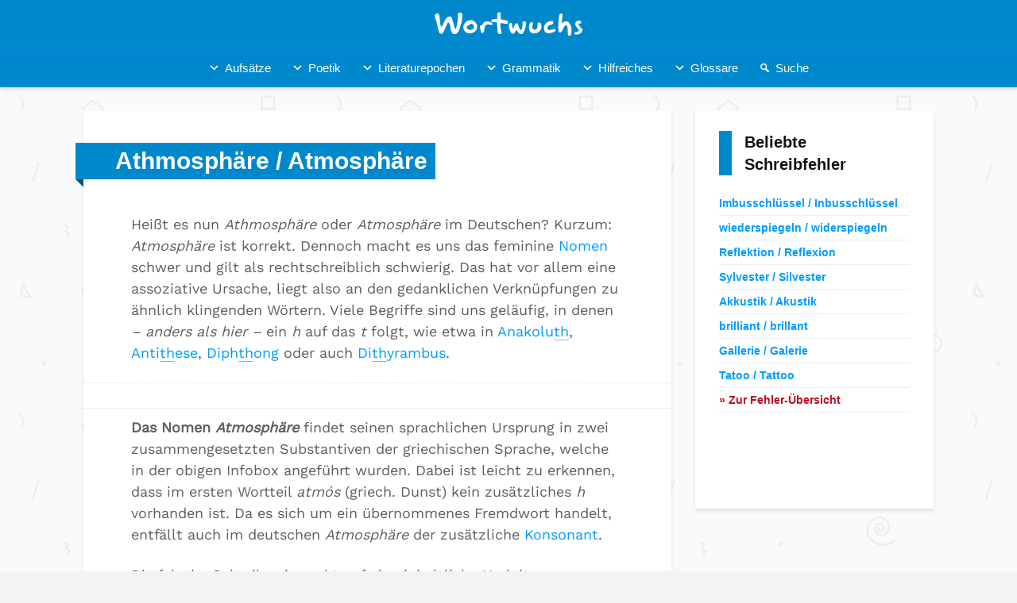

--- FILE ---
content_type: text/html; charset=UTF-8
request_url: https://wortwuchs.net/schreibweise/athmosphaere-atmosphaere/
body_size: 20657
content:
<!DOCTYPE html><html lang="de" class="no-js"><head><meta charset="UTF-8"/>
<script>var __ezHttpConsent={setByCat:function(src,tagType,attributes,category,force,customSetScriptFn=null){var setScript=function(){if(force||window.ezTcfConsent[category]){if(typeof customSetScriptFn==='function'){customSetScriptFn();}else{var scriptElement=document.createElement(tagType);scriptElement.src=src;attributes.forEach(function(attr){for(var key in attr){if(attr.hasOwnProperty(key)){scriptElement.setAttribute(key,attr[key]);}}});var firstScript=document.getElementsByTagName(tagType)[0];firstScript.parentNode.insertBefore(scriptElement,firstScript);}}};if(force||(window.ezTcfConsent&&window.ezTcfConsent.loaded)){setScript();}else if(typeof getEzConsentData==="function"){getEzConsentData().then(function(ezTcfConsent){if(ezTcfConsent&&ezTcfConsent.loaded){setScript();}else{console.error("cannot get ez consent data");force=true;setScript();}});}else{force=true;setScript();console.error("getEzConsentData is not a function");}},};</script>
<script>var ezTcfConsent=window.ezTcfConsent?window.ezTcfConsent:{loaded:false,store_info:false,develop_and_improve_services:false,measure_ad_performance:false,measure_content_performance:false,select_basic_ads:false,create_ad_profile:false,select_personalized_ads:false,create_content_profile:false,select_personalized_content:false,understand_audiences:false,use_limited_data_to_select_content:false,};function getEzConsentData(){return new Promise(function(resolve){document.addEventListener("ezConsentEvent",function(event){var ezTcfConsent=event.detail.ezTcfConsent;resolve(ezTcfConsent);});});}</script>
<script>if(typeof _setEzCookies!=='function'){function _setEzCookies(ezConsentData){var cookies=window.ezCookieQueue;for(var i=0;i<cookies.length;i++){var cookie=cookies[i];if(ezConsentData&&ezConsentData.loaded&&ezConsentData[cookie.tcfCategory]){document.cookie=cookie.name+"="+cookie.value;}}}}
window.ezCookieQueue=window.ezCookieQueue||[];if(typeof addEzCookies!=='function'){function addEzCookies(arr){window.ezCookieQueue=[...window.ezCookieQueue,...arr];}}
addEzCookies([{name:"ezoab_364816",value:"mod1-c; Path=/; Domain=wortwuchs.net; Max-Age=7200",tcfCategory:"store_info",isEzoic:"true",},{name:"ezosuibasgeneris-1",value:"af4df16a-9362-4728-47d5-f8022024cd07; Path=/; Domain=wortwuchs.net; Expires=Thu, 21 Jan 2027 06:00:46 UTC; Secure; SameSite=None",tcfCategory:"understand_audiences",isEzoic:"true",}]);if(window.ezTcfConsent&&window.ezTcfConsent.loaded){_setEzCookies(window.ezTcfConsent);}else if(typeof getEzConsentData==="function"){getEzConsentData().then(function(ezTcfConsent){if(ezTcfConsent&&ezTcfConsent.loaded){_setEzCookies(window.ezTcfConsent);}else{console.error("cannot get ez consent data");_setEzCookies(window.ezTcfConsent);}});}else{console.error("getEzConsentData is not a function");_setEzCookies(window.ezTcfConsent);}</script><script type="text/javascript" data-ezscrex='false' data-cfasync='false'>window._ezaq = Object.assign({"edge_cache_status":13,"edge_response_time":105,"url":"https://wortwuchs.net/schreibweise/athmosphaere-atmosphaere/"}, typeof window._ezaq !== "undefined" ? window._ezaq : {});</script><script type="text/javascript" data-ezscrex='false' data-cfasync='false'>window._ezaq = Object.assign({"ab_test_id":"mod1-c"}, typeof window._ezaq !== "undefined" ? window._ezaq : {});window.__ez=window.__ez||{};window.__ez.tf={};</script><script type="text/javascript" data-ezscrex='false' data-cfasync='false'>window.ezDisableAds = true;</script>
<script data-ezscrex='false' data-cfasync='false' data-pagespeed-no-defer>var __ez=__ez||{};__ez.stms=Date.now();__ez.evt={};__ez.script={};__ez.ck=__ez.ck||{};__ez.template={};__ez.template.isOrig=true;window.__ezScriptHost="//www.ezojs.com";__ez.queue=__ez.queue||function(){var e=0,i=0,t=[],n=!1,o=[],r=[],s=!0,a=function(e,i,n,o,r,s,a){var l=arguments.length>7&&void 0!==arguments[7]?arguments[7]:window,d=this;this.name=e,this.funcName=i,this.parameters=null===n?null:w(n)?n:[n],this.isBlock=o,this.blockedBy=r,this.deleteWhenComplete=s,this.isError=!1,this.isComplete=!1,this.isInitialized=!1,this.proceedIfError=a,this.fWindow=l,this.isTimeDelay=!1,this.process=function(){f("... func = "+e),d.isInitialized=!0,d.isComplete=!0,f("... func.apply: "+e);var i=d.funcName.split("."),n=null,o=this.fWindow||window;i.length>3||(n=3===i.length?o[i[0]][i[1]][i[2]]:2===i.length?o[i[0]][i[1]]:o[d.funcName]),null!=n&&n.apply(null,this.parameters),!0===d.deleteWhenComplete&&delete t[e],!0===d.isBlock&&(f("----- F'D: "+d.name),m())}},l=function(e,i,t,n,o,r,s){var a=arguments.length>7&&void 0!==arguments[7]?arguments[7]:window,l=this;this.name=e,this.path=i,this.async=o,this.defer=r,this.isBlock=t,this.blockedBy=n,this.isInitialized=!1,this.isError=!1,this.isComplete=!1,this.proceedIfError=s,this.fWindow=a,this.isTimeDelay=!1,this.isPath=function(e){return"/"===e[0]&&"/"!==e[1]},this.getSrc=function(e){return void 0!==window.__ezScriptHost&&this.isPath(e)&&"banger.js"!==this.name?window.__ezScriptHost+e:e},this.process=function(){l.isInitialized=!0,f("... file = "+e);var i=this.fWindow?this.fWindow.document:document,t=i.createElement("script");t.src=this.getSrc(this.path),!0===o?t.async=!0:!0===r&&(t.defer=!0),t.onerror=function(){var e={url:window.location.href,name:l.name,path:l.path,user_agent:window.navigator.userAgent};"undefined"!=typeof _ezaq&&(e.pageview_id=_ezaq.page_view_id);var i=encodeURIComponent(JSON.stringify(e)),t=new XMLHttpRequest;t.open("GET","//g.ezoic.net/ezqlog?d="+i,!0),t.send(),f("----- ERR'D: "+l.name),l.isError=!0,!0===l.isBlock&&m()},t.onreadystatechange=t.onload=function(){var e=t.readyState;f("----- F'D: "+l.name),e&&!/loaded|complete/.test(e)||(l.isComplete=!0,!0===l.isBlock&&m())},i.getElementsByTagName("head")[0].appendChild(t)}},d=function(e,i){this.name=e,this.path="",this.async=!1,this.defer=!1,this.isBlock=!1,this.blockedBy=[],this.isInitialized=!0,this.isError=!1,this.isComplete=i,this.proceedIfError=!1,this.isTimeDelay=!1,this.process=function(){}};function c(e,i,n,s,a,d,c,u,f){var m=new l(e,i,n,s,a,d,c,f);!0===u?o[e]=m:r[e]=m,t[e]=m,h(m)}function h(e){!0!==u(e)&&0!=s&&e.process()}function u(e){if(!0===e.isTimeDelay&&!1===n)return f(e.name+" blocked = TIME DELAY!"),!0;if(w(e.blockedBy))for(var i=0;i<e.blockedBy.length;i++){var o=e.blockedBy[i];if(!1===t.hasOwnProperty(o))return f(e.name+" blocked = "+o),!0;if(!0===e.proceedIfError&&!0===t[o].isError)return!1;if(!1===t[o].isComplete)return f(e.name+" blocked = "+o),!0}return!1}function f(e){var i=window.location.href,t=new RegExp("[?&]ezq=([^&#]*)","i").exec(i);"1"===(t?t[1]:null)&&console.debug(e)}function m(){++e>200||(f("let's go"),p(o),p(r))}function p(e){for(var i in e)if(!1!==e.hasOwnProperty(i)){var t=e[i];!0===t.isComplete||u(t)||!0===t.isInitialized||!0===t.isError?!0===t.isError?f(t.name+": error"):!0===t.isComplete?f(t.name+": complete already"):!0===t.isInitialized&&f(t.name+": initialized already"):t.process()}}function w(e){return"[object Array]"==Object.prototype.toString.call(e)}return window.addEventListener("load",(function(){setTimeout((function(){n=!0,f("TDELAY -----"),m()}),5e3)}),!1),{addFile:c,addFileOnce:function(e,i,n,o,r,s,a,l,d){t[e]||c(e,i,n,o,r,s,a,l,d)},addDelayFile:function(e,i){var n=new l(e,i,!1,[],!1,!1,!0);n.isTimeDelay=!0,f(e+" ...  FILE! TDELAY"),r[e]=n,t[e]=n,h(n)},addFunc:function(e,n,s,l,d,c,u,f,m,p){!0===c&&(e=e+"_"+i++);var w=new a(e,n,s,l,d,u,f,p);!0===m?o[e]=w:r[e]=w,t[e]=w,h(w)},addDelayFunc:function(e,i,n){var o=new a(e,i,n,!1,[],!0,!0);o.isTimeDelay=!0,f(e+" ...  FUNCTION! TDELAY"),r[e]=o,t[e]=o,h(o)},items:t,processAll:m,setallowLoad:function(e){s=e},markLoaded:function(e){if(e&&0!==e.length){if(e in t){var i=t[e];!0===i.isComplete?f(i.name+" "+e+": error loaded duplicate"):(i.isComplete=!0,i.isInitialized=!0)}else t[e]=new d(e,!0);f("markLoaded dummyfile: "+t[e].name)}},logWhatsBlocked:function(){for(var e in t)!1!==t.hasOwnProperty(e)&&u(t[e])}}}();__ez.evt.add=function(e,t,n){e.addEventListener?e.addEventListener(t,n,!1):e.attachEvent?e.attachEvent("on"+t,n):e["on"+t]=n()},__ez.evt.remove=function(e,t,n){e.removeEventListener?e.removeEventListener(t,n,!1):e.detachEvent?e.detachEvent("on"+t,n):delete e["on"+t]};__ez.script.add=function(e){var t=document.createElement("script");t.src=e,t.async=!0,t.type="text/javascript",document.getElementsByTagName("head")[0].appendChild(t)};__ez.dot=__ez.dot||{};__ez.queue.addFileOnce('/detroitchicago/boise.js', '/detroitchicago/boise.js?gcb=195-2&cb=5', true, [], true, false, true, false);__ez.queue.addFileOnce('/parsonsmaize/abilene.js', '/parsonsmaize/abilene.js?gcb=195-2&cb=e80eca0cdb', true, [], true, false, true, false);__ez.queue.addFileOnce('/parsonsmaize/mulvane.js', '/parsonsmaize/mulvane.js?gcb=195-2&cb=e75e48eec0', true, ['/parsonsmaize/abilene.js'], true, false, true, false);__ez.queue.addFileOnce('/detroitchicago/birmingham.js', '/detroitchicago/birmingham.js?gcb=195-2&cb=539c47377c', true, ['/parsonsmaize/abilene.js'], true, false, true, false);</script>
<script data-ezscrex="false" type="text/javascript" data-cfasync="false">window._ezaq = Object.assign({"ad_cache_level":0,"adpicker_placement_cnt":0,"ai_placeholder_cache_level":0,"ai_placeholder_placement_cnt":-1,"domain":"wortwuchs.net","domain_id":364816,"ezcache_level":2,"ezcache_skip_code":0,"has_bad_image":0,"has_bad_words":0,"is_sitespeed":0,"lt_cache_level":0,"response_size":103884,"response_size_orig":98086,"response_time_orig":95,"template_id":5,"url":"https://wortwuchs.net/schreibweise/athmosphaere-atmosphaere/","word_count":0,"worst_bad_word_level":0}, typeof window._ezaq !== "undefined" ? window._ezaq : {});__ez.queue.markLoaded('ezaqBaseReady');</script>
<script type='text/javascript' data-ezscrex='false' data-cfasync='false'>
window.ezAnalyticsStatic = true;

function analyticsAddScript(script) {
	var ezDynamic = document.createElement('script');
	ezDynamic.type = 'text/javascript';
	ezDynamic.innerHTML = script;
	document.head.appendChild(ezDynamic);
}
function getCookiesWithPrefix() {
    var allCookies = document.cookie.split(';');
    var cookiesWithPrefix = {};

    for (var i = 0; i < allCookies.length; i++) {
        var cookie = allCookies[i].trim();

        for (var j = 0; j < arguments.length; j++) {
            var prefix = arguments[j];
            if (cookie.indexOf(prefix) === 0) {
                var cookieParts = cookie.split('=');
                var cookieName = cookieParts[0];
                var cookieValue = cookieParts.slice(1).join('=');
                cookiesWithPrefix[cookieName] = decodeURIComponent(cookieValue);
                break; // Once matched, no need to check other prefixes
            }
        }
    }

    return cookiesWithPrefix;
}
function productAnalytics() {
	var d = {"pr":[6],"omd5":"520ac330cf37e465a30bc9ae18e4e420","nar":"risk score"};
	d.u = _ezaq.url;
	d.p = _ezaq.page_view_id;
	d.v = _ezaq.visit_uuid;
	d.ab = _ezaq.ab_test_id;
	d.e = JSON.stringify(_ezaq);
	d.ref = document.referrer;
	d.c = getCookiesWithPrefix('active_template', 'ez', 'lp_');
	if(typeof ez_utmParams !== 'undefined') {
		d.utm = ez_utmParams;
	}

	var dataText = JSON.stringify(d);
	var xhr = new XMLHttpRequest();
	xhr.open('POST','/ezais/analytics?cb=1', true);
	xhr.onload = function () {
		if (xhr.status!=200) {
            return;
		}

        if(document.readyState !== 'loading') {
            analyticsAddScript(xhr.response);
            return;
        }

        var eventFunc = function() {
            if(document.readyState === 'loading') {
                return;
            }
            document.removeEventListener('readystatechange', eventFunc, false);
            analyticsAddScript(xhr.response);
        };

        document.addEventListener('readystatechange', eventFunc, false);
	};
	xhr.setRequestHeader('Content-Type','text/plain');
	xhr.send(dataText);
}
__ez.queue.addFunc("productAnalytics", "productAnalytics", null, true, ['ezaqBaseReady'], false, false, false, true);
</script><base href="https://wortwuchs.net/schreibweise/athmosphaere-atmosphaere/"/>
	
	<meta name="viewport" content="width=device-width,initial-scale=1.0"/>
		<title>Athmosphäre / Atmosphäre | Rechtschreibung</title>
<meta name="robots" content="max-image-preview:large"/>
	<style>img:is([sizes="auto" i], [sizes^="auto," i]) { contain-intrinsic-size: 3000px 1500px }</style>
	
<!-- All in One SEO Pack 2.11 by Michael Torbert of Semper Fi Web Designob_start_detected [-1,-1] -->
<meta name="description" content="Heißt es Athmosphäre oder Atmosphäre im Deutschen? Da das Wort in Bezug auf die Rechtschreibung schwierig ist, erklären wir die richtige Schreibweise."/>

<meta name="keywords" content="athmosphäre,atmosphäre,rechtschreibung,schreibweise"/>

<link rel="canonical" href="https://wortwuchs.net/schreibweise/athmosphaere-atmosphaere/"/>
<!-- /all in one seo pack -->
<script type="text/javascript">
/* <![CDATA[ */
window._wpemojiSettings = {"baseUrl":"https:\/\/s.w.org\/images\/core\/emoji\/15.0.3\/72x72\/","ext":".png","svgUrl":"https:\/\/s.w.org\/images\/core\/emoji\/15.0.3\/svg\/","svgExt":".svg","source":{"concatemoji":"https:\/\/wortwuchs.net\/wp-includes\/js\/wp-emoji-release.min.js?ver=6.7.4"}};
/*! This file is auto-generated */
!function(i,n){var o,s,e;function c(e){try{var t={supportTests:e,timestamp:(new Date).valueOf()};sessionStorage.setItem(o,JSON.stringify(t))}catch(e){}}function p(e,t,n){e.clearRect(0,0,e.canvas.width,e.canvas.height),e.fillText(t,0,0);var t=new Uint32Array(e.getImageData(0,0,e.canvas.width,e.canvas.height).data),r=(e.clearRect(0,0,e.canvas.width,e.canvas.height),e.fillText(n,0,0),new Uint32Array(e.getImageData(0,0,e.canvas.width,e.canvas.height).data));return t.every(function(e,t){return e===r[t]})}function u(e,t,n){switch(t){case"flag":return n(e,"\ud83c\udff3\ufe0f\u200d\u26a7\ufe0f","\ud83c\udff3\ufe0f\u200b\u26a7\ufe0f")?!1:!n(e,"\ud83c\uddfa\ud83c\uddf3","\ud83c\uddfa\u200b\ud83c\uddf3")&&!n(e,"\ud83c\udff4\udb40\udc67\udb40\udc62\udb40\udc65\udb40\udc6e\udb40\udc67\udb40\udc7f","\ud83c\udff4\u200b\udb40\udc67\u200b\udb40\udc62\u200b\udb40\udc65\u200b\udb40\udc6e\u200b\udb40\udc67\u200b\udb40\udc7f");case"emoji":return!n(e,"\ud83d\udc26\u200d\u2b1b","\ud83d\udc26\u200b\u2b1b")}return!1}function f(e,t,n){var r="undefined"!=typeof WorkerGlobalScope&&self instanceof WorkerGlobalScope?new OffscreenCanvas(300,150):i.createElement("canvas"),a=r.getContext("2d",{willReadFrequently:!0}),o=(a.textBaseline="top",a.font="600 32px Arial",{});return e.forEach(function(e){o[e]=t(a,e,n)}),o}function t(e){var t=i.createElement("script");t.src=e,t.defer=!0,i.head.appendChild(t)}"undefined"!=typeof Promise&&(o="wpEmojiSettingsSupports",s=["flag","emoji"],n.supports={everything:!0,everythingExceptFlag:!0},e=new Promise(function(e){i.addEventListener("DOMContentLoaded",e,{once:!0})}),new Promise(function(t){var n=function(){try{var e=JSON.parse(sessionStorage.getItem(o));if("object"==typeof e&&"number"==typeof e.timestamp&&(new Date).valueOf()<e.timestamp+604800&&"object"==typeof e.supportTests)return e.supportTests}catch(e){}return null}();if(!n){if("undefined"!=typeof Worker&&"undefined"!=typeof OffscreenCanvas&&"undefined"!=typeof URL&&URL.createObjectURL&&"undefined"!=typeof Blob)try{var e="postMessage("+f.toString()+"("+[JSON.stringify(s),u.toString(),p.toString()].join(",")+"));",r=new Blob([e],{type:"text/javascript"}),a=new Worker(URL.createObjectURL(r),{name:"wpTestEmojiSupports"});return void(a.onmessage=function(e){c(n=e.data),a.terminate(),t(n)})}catch(e){}c(n=f(s,u,p))}t(n)}).then(function(e){for(var t in e)n.supports[t]=e[t],n.supports.everything=n.supports.everything&&n.supports[t],"flag"!==t&&(n.supports.everythingExceptFlag=n.supports.everythingExceptFlag&&n.supports[t]);n.supports.everythingExceptFlag=n.supports.everythingExceptFlag&&!n.supports.flag,n.DOMReady=!1,n.readyCallback=function(){n.DOMReady=!0}}).then(function(){return e}).then(function(){var e;n.supports.everything||(n.readyCallback(),(e=n.source||{}).concatemoji?t(e.concatemoji):e.wpemoji&&e.twemoji&&(t(e.twemoji),t(e.wpemoji)))}))}((window,document),window._wpemojiSettings);
/* ]]> */
</script>
<style id="wp-emoji-styles-inline-css" type="text/css">

	img.wp-smiley, img.emoji {
		display: inline !important;
		border: none !important;
		box-shadow: none !important;
		height: 1em !important;
		width: 1em !important;
		margin: 0 0.07em !important;
		vertical-align: -0.1em !important;
		background: none !important;
		padding: 0 !important;
	}
</style>
<link rel="stylesheet" id="wp-block-library-css" href="https://wortwuchs.net/wp-includes/css/dist/block-library/style.min.css?ver=6.7.4" type="text/css" media="all"/>
<style id="classic-theme-styles-inline-css" type="text/css">
/*! This file is auto-generated */
.wp-block-button__link{color:#fff;background-color:#32373c;border-radius:9999px;box-shadow:none;text-decoration:none;padding:calc(.667em + 2px) calc(1.333em + 2px);font-size:1.125em}.wp-block-file__button{background:#32373c;color:#fff;text-decoration:none}
</style>
<style id="global-styles-inline-css" type="text/css">
:root{--wp--preset--aspect-ratio--square: 1;--wp--preset--aspect-ratio--4-3: 4/3;--wp--preset--aspect-ratio--3-4: 3/4;--wp--preset--aspect-ratio--3-2: 3/2;--wp--preset--aspect-ratio--2-3: 2/3;--wp--preset--aspect-ratio--16-9: 16/9;--wp--preset--aspect-ratio--9-16: 9/16;--wp--preset--color--black: #000000;--wp--preset--color--cyan-bluish-gray: #abb8c3;--wp--preset--color--white: #ffffff;--wp--preset--color--pale-pink: #f78da7;--wp--preset--color--vivid-red: #cf2e2e;--wp--preset--color--luminous-vivid-orange: #ff6900;--wp--preset--color--luminous-vivid-amber: #fcb900;--wp--preset--color--light-green-cyan: #7bdcb5;--wp--preset--color--vivid-green-cyan: #00d084;--wp--preset--color--pale-cyan-blue: #8ed1fc;--wp--preset--color--vivid-cyan-blue: #0693e3;--wp--preset--color--vivid-purple: #9b51e0;--wp--preset--color--gridlove-acc: #009cff;--wp--preset--color--gridlove-meta: #818181;--wp--preset--color--gridlove-txt: #5e5e5e;--wp--preset--color--gridlove-bg: #ffffff;--wp--preset--color--gridlove-highlight-acc: #b5e1ff;--wp--preset--color--gridlove-highlight-txt: #ffffff;--wp--preset--color--gridlove-highlight-bg: #083b5c;--wp--preset--gradient--vivid-cyan-blue-to-vivid-purple: linear-gradient(135deg,rgba(6,147,227,1) 0%,rgb(155,81,224) 100%);--wp--preset--gradient--light-green-cyan-to-vivid-green-cyan: linear-gradient(135deg,rgb(122,220,180) 0%,rgb(0,208,130) 100%);--wp--preset--gradient--luminous-vivid-amber-to-luminous-vivid-orange: linear-gradient(135deg,rgba(252,185,0,1) 0%,rgba(255,105,0,1) 100%);--wp--preset--gradient--luminous-vivid-orange-to-vivid-red: linear-gradient(135deg,rgba(255,105,0,1) 0%,rgb(207,46,46) 100%);--wp--preset--gradient--very-light-gray-to-cyan-bluish-gray: linear-gradient(135deg,rgb(238,238,238) 0%,rgb(169,184,195) 100%);--wp--preset--gradient--cool-to-warm-spectrum: linear-gradient(135deg,rgb(74,234,220) 0%,rgb(151,120,209) 20%,rgb(207,42,186) 40%,rgb(238,44,130) 60%,rgb(251,105,98) 80%,rgb(254,248,76) 100%);--wp--preset--gradient--blush-light-purple: linear-gradient(135deg,rgb(255,206,236) 0%,rgb(152,150,240) 100%);--wp--preset--gradient--blush-bordeaux: linear-gradient(135deg,rgb(254,205,165) 0%,rgb(254,45,45) 50%,rgb(107,0,62) 100%);--wp--preset--gradient--luminous-dusk: linear-gradient(135deg,rgb(255,203,112) 0%,rgb(199,81,192) 50%,rgb(65,88,208) 100%);--wp--preset--gradient--pale-ocean: linear-gradient(135deg,rgb(255,245,203) 0%,rgb(182,227,212) 50%,rgb(51,167,181) 100%);--wp--preset--gradient--electric-grass: linear-gradient(135deg,rgb(202,248,128) 0%,rgb(113,206,126) 100%);--wp--preset--gradient--midnight: linear-gradient(135deg,rgb(2,3,129) 0%,rgb(40,116,252) 100%);--wp--preset--font-size--small: 14.4px;--wp--preset--font-size--medium: 20px;--wp--preset--font-size--large: 23.4px;--wp--preset--font-size--x-large: 42px;--wp--preset--font-size--normal: 18px;--wp--preset--font-size--huge: 30.6px;--wp--preset--spacing--20: 0.44rem;--wp--preset--spacing--30: 0.67rem;--wp--preset--spacing--40: 1rem;--wp--preset--spacing--50: 1.5rem;--wp--preset--spacing--60: 2.25rem;--wp--preset--spacing--70: 3.38rem;--wp--preset--spacing--80: 5.06rem;--wp--preset--shadow--natural: 6px 6px 9px rgba(0, 0, 0, 0.2);--wp--preset--shadow--deep: 12px 12px 50px rgba(0, 0, 0, 0.4);--wp--preset--shadow--sharp: 6px 6px 0px rgba(0, 0, 0, 0.2);--wp--preset--shadow--outlined: 6px 6px 0px -3px rgba(255, 255, 255, 1), 6px 6px rgba(0, 0, 0, 1);--wp--preset--shadow--crisp: 6px 6px 0px rgba(0, 0, 0, 1);}:where(.is-layout-flex){gap: 0.5em;}:where(.is-layout-grid){gap: 0.5em;}body .is-layout-flex{display: flex;}.is-layout-flex{flex-wrap: wrap;align-items: center;}.is-layout-flex > :is(*, div){margin: 0;}body .is-layout-grid{display: grid;}.is-layout-grid > :is(*, div){margin: 0;}:where(.wp-block-columns.is-layout-flex){gap: 2em;}:where(.wp-block-columns.is-layout-grid){gap: 2em;}:where(.wp-block-post-template.is-layout-flex){gap: 1.25em;}:where(.wp-block-post-template.is-layout-grid){gap: 1.25em;}.has-black-color{color: var(--wp--preset--color--black) !important;}.has-cyan-bluish-gray-color{color: var(--wp--preset--color--cyan-bluish-gray) !important;}.has-white-color{color: var(--wp--preset--color--white) !important;}.has-pale-pink-color{color: var(--wp--preset--color--pale-pink) !important;}.has-vivid-red-color{color: var(--wp--preset--color--vivid-red) !important;}.has-luminous-vivid-orange-color{color: var(--wp--preset--color--luminous-vivid-orange) !important;}.has-luminous-vivid-amber-color{color: var(--wp--preset--color--luminous-vivid-amber) !important;}.has-light-green-cyan-color{color: var(--wp--preset--color--light-green-cyan) !important;}.has-vivid-green-cyan-color{color: var(--wp--preset--color--vivid-green-cyan) !important;}.has-pale-cyan-blue-color{color: var(--wp--preset--color--pale-cyan-blue) !important;}.has-vivid-cyan-blue-color{color: var(--wp--preset--color--vivid-cyan-blue) !important;}.has-vivid-purple-color{color: var(--wp--preset--color--vivid-purple) !important;}.has-black-background-color{background-color: var(--wp--preset--color--black) !important;}.has-cyan-bluish-gray-background-color{background-color: var(--wp--preset--color--cyan-bluish-gray) !important;}.has-white-background-color{background-color: var(--wp--preset--color--white) !important;}.has-pale-pink-background-color{background-color: var(--wp--preset--color--pale-pink) !important;}.has-vivid-red-background-color{background-color: var(--wp--preset--color--vivid-red) !important;}.has-luminous-vivid-orange-background-color{background-color: var(--wp--preset--color--luminous-vivid-orange) !important;}.has-luminous-vivid-amber-background-color{background-color: var(--wp--preset--color--luminous-vivid-amber) !important;}.has-light-green-cyan-background-color{background-color: var(--wp--preset--color--light-green-cyan) !important;}.has-vivid-green-cyan-background-color{background-color: var(--wp--preset--color--vivid-green-cyan) !important;}.has-pale-cyan-blue-background-color{background-color: var(--wp--preset--color--pale-cyan-blue) !important;}.has-vivid-cyan-blue-background-color{background-color: var(--wp--preset--color--vivid-cyan-blue) !important;}.has-vivid-purple-background-color{background-color: var(--wp--preset--color--vivid-purple) !important;}.has-black-border-color{border-color: var(--wp--preset--color--black) !important;}.has-cyan-bluish-gray-border-color{border-color: var(--wp--preset--color--cyan-bluish-gray) !important;}.has-white-border-color{border-color: var(--wp--preset--color--white) !important;}.has-pale-pink-border-color{border-color: var(--wp--preset--color--pale-pink) !important;}.has-vivid-red-border-color{border-color: var(--wp--preset--color--vivid-red) !important;}.has-luminous-vivid-orange-border-color{border-color: var(--wp--preset--color--luminous-vivid-orange) !important;}.has-luminous-vivid-amber-border-color{border-color: var(--wp--preset--color--luminous-vivid-amber) !important;}.has-light-green-cyan-border-color{border-color: var(--wp--preset--color--light-green-cyan) !important;}.has-vivid-green-cyan-border-color{border-color: var(--wp--preset--color--vivid-green-cyan) !important;}.has-pale-cyan-blue-border-color{border-color: var(--wp--preset--color--pale-cyan-blue) !important;}.has-vivid-cyan-blue-border-color{border-color: var(--wp--preset--color--vivid-cyan-blue) !important;}.has-vivid-purple-border-color{border-color: var(--wp--preset--color--vivid-purple) !important;}.has-vivid-cyan-blue-to-vivid-purple-gradient-background{background: var(--wp--preset--gradient--vivid-cyan-blue-to-vivid-purple) !important;}.has-light-green-cyan-to-vivid-green-cyan-gradient-background{background: var(--wp--preset--gradient--light-green-cyan-to-vivid-green-cyan) !important;}.has-luminous-vivid-amber-to-luminous-vivid-orange-gradient-background{background: var(--wp--preset--gradient--luminous-vivid-amber-to-luminous-vivid-orange) !important;}.has-luminous-vivid-orange-to-vivid-red-gradient-background{background: var(--wp--preset--gradient--luminous-vivid-orange-to-vivid-red) !important;}.has-very-light-gray-to-cyan-bluish-gray-gradient-background{background: var(--wp--preset--gradient--very-light-gray-to-cyan-bluish-gray) !important;}.has-cool-to-warm-spectrum-gradient-background{background: var(--wp--preset--gradient--cool-to-warm-spectrum) !important;}.has-blush-light-purple-gradient-background{background: var(--wp--preset--gradient--blush-light-purple) !important;}.has-blush-bordeaux-gradient-background{background: var(--wp--preset--gradient--blush-bordeaux) !important;}.has-luminous-dusk-gradient-background{background: var(--wp--preset--gradient--luminous-dusk) !important;}.has-pale-ocean-gradient-background{background: var(--wp--preset--gradient--pale-ocean) !important;}.has-electric-grass-gradient-background{background: var(--wp--preset--gradient--electric-grass) !important;}.has-midnight-gradient-background{background: var(--wp--preset--gradient--midnight) !important;}.has-small-font-size{font-size: var(--wp--preset--font-size--small) !important;}.has-medium-font-size{font-size: var(--wp--preset--font-size--medium) !important;}.has-large-font-size{font-size: var(--wp--preset--font-size--large) !important;}.has-x-large-font-size{font-size: var(--wp--preset--font-size--x-large) !important;}
:where(.wp-block-post-template.is-layout-flex){gap: 1.25em;}:where(.wp-block-post-template.is-layout-grid){gap: 1.25em;}
:where(.wp-block-columns.is-layout-flex){gap: 2em;}:where(.wp-block-columns.is-layout-grid){gap: 2em;}
:root :where(.wp-block-pullquote){font-size: 1.5em;line-height: 1.6;}
</style>
<link rel="stylesheet" id="redux-extendify-styles-css" href="https://wortwuchs.net/wp-content/plugins/redux-framework/redux-core/assets/css/extendify-utilities.css?ver=4.4.11" type="text/css" media="all"/>
<link rel="stylesheet" id="mks_shortcodes_simple_line_icons-css" href="https://wortwuchs.net/wp-content/plugins/meks-flexible-shortcodes/css/simple-line/simple-line-icons.css?ver=1.3.5" type="text/css" media="screen"/>
<link rel="stylesheet" id="mks_shortcodes_css-css" href="https://wortwuchs.net/wp-content/plugins/meks-flexible-shortcodes/css/style.css?ver=1.3.5" type="text/css" media="screen"/>
<link rel="stylesheet" id="megamenu-css" href="https://wortwuchs.net/wp-content/uploads/maxmegamenu/style.css?ver=bb1b24" type="text/css" media="all"/>
<link rel="stylesheet" id="dashicons-css" href="https://wortwuchs.net/wp-includes/css/dashicons.min.css?ver=6.7.4" type="text/css" media="all"/>
<link rel="stylesheet" id="gridlove-font-awesome-css" href="https://wortwuchs.net/wp-content/themes/gridlove/assets/css/font-awesome.css?ver=2.1.1" type="text/css" media="all"/>
<link rel="stylesheet" id="gridlove-bootstrap-css" href="https://wortwuchs.net/wp-content/themes/gridlove/assets/css/bootstrap.css?ver=2.1.1" type="text/css" media="all"/>
<link rel="stylesheet" id="gridlove-magnific-popup-css" href="https://wortwuchs.net/wp-content/themes/gridlove/assets/css/magnific-popup.css?ver=2.1.1" type="text/css" media="all"/>
<link rel="stylesheet" id="gridlove-owl-carousel-css" href="https://wortwuchs.net/wp-content/themes/gridlove/assets/css/owl-carousel.css?ver=2.1.1" type="text/css" media="all"/>
<link rel="stylesheet" id="gridlove-main-css" href="https://wortwuchs.net/wp-content/themes/gridlove/assets/css/main.css?ver=2.1.1" type="text/css" media="all"/>
<style id="gridlove-main-inline-css" type="text/css">
body{font-size: 18px;}h1, .h1 {font-size: 30px;}h2, .h2,.col-lg-12 .gridlove-post-b .h3 {font-size: 24px;}h3, .h3 {font-size: 22px;}h4, .h4 {font-size: 20px;}h5, .h5 {font-size: 18px;}h6, .h6 {font-size: 16px;}.widget, .gridlove-header-responsive .sub-menu, .gridlove-site-header .sub-menu{font-size: 14px;}.gridlove-main-navigation {font-size: 16px;}.gridlove-post {font-size: 16px;}body{background-color: #f3f3f3;background-repeat:repeat;background-image:url('https://wortwuchs.net/wp-content/uploads/2018/08/wortwuchs_bg.png');color: #5e5e5e;font-family: 'Trebuchet MS', Helvetica, sans-serif;font-weight: 400;}h1, h2, h3, h4, h5, h6,.h1, .h2, .h3, .h4, .h5, .h6,blockquote,thead td,.comment-author b,q:before,#bbpress-forums .bbp-forum-title, #bbpress-forums .bbp-topic-permalink{color: #111111;font-family: 'Trebuchet MS', Helvetica, sans-serif;font-weight: 700;}.gridlove-main-nav a,.gridlove-posts-widget a{font-family: 'Trebuchet MS', Helvetica, sans-serif;font-weight: 700;}.gridlove-header-top{background-color: #383838;color: #dddddd;}.gridlove-header-top a{color: #dddddd;}.gridlove-header-top a:hover{color: #ffffff;}.gridlove-header-wrapper,.gridlove-header-middle .sub-menu,.gridlove-header-responsive,.gridlove-header-responsive .sub-menu{background-color:#0088cc; }.gridlove-header-middle,.gridlove-header-middle a,.gridlove-header-responsive,.gridlove-header-responsive a{color: #ffffff;}.gridlove-header-middle a:hover,.gridlove-header-middle .gridlove-sidebar-action:hover,.gridlove-header-middle .gridlove-actions-button > span:hover,.gridlove-header-middle .current_page_item > a,.gridlove-header-middle .current_page_ancestor > a,.gridlove-header-middle .current-menu-item > a,.gridlove-header-middle .current-menu-ancestor > a,.gridlove-header-middle .gridlove-category-menu article:hover a,.gridlove-header-responsive a:hover{color: #ffffff;}.gridlove-header-middle .active>span,.gridlove-header-middle .gridlove-main-nav>li.menu-item-has-children:hover>a,.gridlove-header-middle .gridlove-social-icons:hover>span,.gridlove-header-responsive .active>span{background-color: rgba(255,255,255,0.05)}.gridlove-header-middle .gridlove-button-search{background-color: #ffffff;}.gridlove-header-middle .gridlove-search-form input{border-color: rgba(255,255,255,0.1)}.gridlove-header-middle .sub-menu,.gridlove-header-responsive .sub-menu{border-top: 1px solid rgba(255,255,255,0.05)}.gridlove-header-middle{height: 60px;}.gridlove-logo{max-height: 60px;}.gridlove-branding-bg{background:#f0233b;}.gridlove-header-responsive .gridlove-actions-button:hover >span{color:#ffffff;}.gridlove-sidebar-action .gridlove-bars:before,.gridlove-sidebar-action .gridlove-bars:after{background:#ffffff;}.gridlove-sidebar-action:hover .gridlove-bars:before,.gridlove-sidebar-action:hover .gridlove-bars:after{background:#ffffff;}.gridlove-sidebar-action .gridlove-bars{border-color: #ffffff;}.gridlove-sidebar-action:hover .gridlove-bars{border-color:#ffffff;}.gridlove-header-bottom .sub-menu{ background-color:#0088cc;}.gridlove-header-bottom .sub-menu a{color:#ffffff;}.gridlove-header-bottom .sub-menu a:hover,.gridlove-header-bottom .gridlove-category-menu article:hover a{color:#f9d66e;}.gridlove-header-bottom{background-color:#0088cc;}.gridlove-header-bottom,.gridlove-header-bottom a{color: #ffffff;}.gridlove-header-bottom a:hover,.gridlove-header-bottom .gridlove-sidebar-action:hover,.gridlove-header-bottom .gridlove-actions-button > span:hover,.gridlove-header-bottom .current_page_item > a,.gridlove-header-bottom .current_page_ancestor > a,.gridlove-header-bottom .current-menu-item > a,.gridlove-header-bottom .current-menu-ancestor > a {color: #f9d66e;}.gridlove-header-bottom .active>span,.gridlove-header-bottom .gridlove-main-nav>li.menu-item-has-children:hover>a,.gridlove-header-bottom .gridlove-social-icons:hover>span{background-color: rgba(255,255,255,0.05)}.gridlove-header-bottom .gridlove-search-form input{border-color: rgba(255,255,255,0.1)}.gridlove-header-bottom,.gridlove-header-bottom .sub-menu{border-top: 1px solid rgba(255,255,255,0.07)}.gridlove-header-bottom .gridlove-button-search{background-color: #f9d66e;}.gridlove-header-sticky,.gridlove-header-sticky .sub-menu{background-color:#0088cc; }.gridlove-header-sticky,.gridlove-header-sticky a{color: #ffffff;}.gridlove-header-sticky a:hover,.gridlove-header-sticky .gridlove-sidebar-action:hover,.gridlove-header-sticky .gridlove-actions-button > span:hover,.gridlove-header-sticky .current_page_item > a,.gridlove-header-sticky .current_page_ancestor > a,.gridlove-header-sticky .current-menu-item > a,.gridlove-header-sticky .current-menu-ancestor > a,.gridlove-header-sticky .gridlove-category-menu article:hover a{color: #ffffff;}.gridlove-header-sticky .active>span,.gridlove-header-sticky .gridlove-main-nav>li.menu-item-has-children:hover>a,.gridlove-header-sticky .gridlove-social-icons:hover>span{background-color: rgba(255,255,255,0.05)}.gridlove-header-sticky .gridlove-search-form input{border-color: rgba(255,255,255,0.1)}.gridlove-header-sticky .sub-menu{border-top: 1px solid rgba(255,255,255,0.05)}.gridlove-header-sticky .gridlove-button-search{background-color: #ffffff;}.gridlove-cover-area,.gridlove-cover{height:140px; }.gridlove-cover-area .gridlove-cover-bg img{width:1500px; }.gridlove-box,#disqus_thread{background: #ffffff;}a{color: #5e5e5e;}.entry-title a{ color: #111111;}a:hover,.comment-reply-link,#cancel-comment-reply-link,.gridlove-box .entry-title a:hover,.gridlove-posts-widget article:hover a{color: #009cff;}.entry-content p a,.widget_text a,.entry-content ul a,.entry-content ol a,.gridlove-text-module-content p a{color: #009cff; border-color: rgba(0,156,255,0.8);}.entry-content p a:hover,.widget_text a:hover,.entry-content ul a:hover,.entry-content ol a:hover,.gridlove-text-module-content p a:hover{border-bottom: 1px solid transparent;}.comment-reply-link:hover,.gallery .gallery-item a:after, .wp-block-gallery .blocks-gallery-item a:after,.wp-block-gallery figure a:after,.entry-content a.gridlove-popup-img {color: #5e5e5e; }.gridlove-post-b .box-col-b:only-child .entry-title a,.gridlove-post-d .entry-overlay:only-child .entry-title a{color: #111111;}.gridlove-post-b .box-col-b:only-child .entry-title a:hover,.gridlove-post-d .entry-overlay:only-child .entry-title a:hover,.gridlove-content .entry-header .gridlove-breadcrumbs a,.gridlove-content .entry-header .gridlove-breadcrumbs a:hover,.module-header .gridlove-breadcrumbs a,.module-header .gridlove-breadcrumbs a:hover { color: #009cff; }.gridlove-post-b .box-col-b:only-child .meta-item,.gridlove-post-b .box-col-b:only-child .entry-meta a,.gridlove-post-b .box-col-b:only-child .entry-meta span,.gridlove-post-d .entry-overlay:only-child .meta-item,.gridlove-post-d .entry-overlay:only-child .entry-meta a,.gridlove-post-d .entry-overlay:only-child .entry-meta span {color: #818181;}.entry-meta .meta-item, .entry-meta a, .entry-meta span,.comment-metadata a{color: #818181;}blockquote{color: rgba(17,17,17,0.8);}blockquote:before{color: rgba(17,17,17,0.15);}.entry-meta a:hover{color: #111111;}.widget_tag_cloud a,.entry-tags a,.entry-content .wp-block-tag-cloud a{ background: rgba(94,94,94,0.1); color: #5e5e5e; }.submit,.gridlove-button,.mks_autor_link_wrap a,.mks_read_more a,input[type="submit"],button[type="submit"],.gridlove-cat, .gridlove-pill,.gridlove-button-search,body div.wpforms-container-full .wpforms-form input[type=submit], body div.wpforms-container-full .wpforms-form button[type=submit], body div.wpforms-container-full .wpforms-form .wpforms-page-button,.add_to_cart_button{color:#FFF;background-color: #009cff;}body div.wpforms-container-full .wpforms-form input[type=submit]:hover, body div.wpforms-container-full .wpforms-form input[type=submit]:focus, body div.wpforms-container-full .wpforms-form input[type=submit]:active, body div.wpforms-container-full .wpforms-form button[type=submit]:hover, body div.wpforms-container-full .wpforms-form button[type=submit]:focus, body div.wpforms-container-full .wpforms-form button[type=submit]:active, body div.wpforms-container-full .wpforms-form .wpforms-page-button:hover, body div.wpforms-container-full .wpforms-form .wpforms-page-button:active, body div.wpforms-container-full .wpforms-form .wpforms-page-button:focus {color:#FFF;background-color: #009cff;}.wp-block-button__link{background-color: #009cff; }.gridlove-button:hover,.add_to_cart_button:hover{color:#FFF;}.gridlove-share a:hover{background:rgba(17, 17, 17, .8);color:#FFF;}.gridlove-pill:hover,.gridlove-author-links a:hover,.entry-category a:hover{background: #111;color: #FFF;}.gridlove-cover-content .entry-category a:hover,.entry-overlay .entry-category a:hover,.gridlove-highlight .entry-category a:hover,.gridlove-box.gridlove-post-d .entry-overlay .entry-category a:hover,.gridlove-post-a .entry-category a:hover,.gridlove-highlight .gridlove-format-icon{background: #FFF;color: #111;}.gridlove-author, .gridlove-prev-next-nav,.comment .comment-respond{border-color: rgba(94,94,94,0.1);}.gridlove-load-more a,.gridlove-pagination .gridlove-next a,.gridlove-pagination .gridlove-prev a,.gridlove-pagination .next,.gridlove-pagination .prev,.gridlove-infinite-scroll a,.double-bounce1, .double-bounce2,.gridlove-link-pages > span,.module-actions ul.page-numbers span.page-numbers{color:#FFF;background-color: #009cff;}.gridlove-pagination .current{background-color:rgba(94,94,94,0.1);}.gridlove-highlight{background: #083b5c;}.gridlove-highlight,.gridlove-highlight h4,.gridlove-highlight a{color: #ffffff;}.gridlove-highlight .entry-meta .meta-item, .gridlove-highlight .entry-meta a, .gridlove-highlight .entry-meta span,.gridlove-highlight p{color: rgba(255,255,255,0.8);}.gridlove-highlight .gridlove-author-links .fa-link,.gridlove-highlight .gridlove_category_widget .gridlove-full-color li a:after{background: #b5e1ff;}.gridlove-highlight .entry-meta a:hover{color: #ffffff;}.gridlove-highlight.gridlove-post-d .entry-image a:after{background-color: rgba(8,59,92,0.7);}.gridlove-highlight.gridlove-post-d:hover .entry-image a:after{background-color: rgba(8,59,92,0.9);}.gridlove-highlight.gridlove-post-a .entry-image:hover>a:after, .gridlove-highlight.gridlove-post-b .entry-image:hover a:after{background-color: rgba(8,59,92,0.2);}.gridlove-highlight .gridlove-slider-controls > div{background-color: rgba(255,255,255,0.1);color: #ffffff; }.gridlove-highlight .gridlove-slider-controls > div:hover{background-color: rgba(255,255,255,0.3);color: #ffffff; }.gridlove-highlight.gridlove-box .entry-title a:hover{color: #b5e1ff;}.gridlove-highlight.widget_meta a, .gridlove-highlight.widget_recent_entries li, .gridlove-highlight.widget_recent_comments li, .gridlove-highlight.widget_nav_menu a, .gridlove-highlight.widget_archive li, .gridlove-highlight.widget_pages a{border-color: rgba(255,255,255,0.1);}.gridlove-cover-content .entry-meta .meta-item, .gridlove-cover-content .entry-meta a, .gridlove-cover-content .entry-meta span,.gridlove-cover-area .gridlove-breadcrumbs,.gridlove-cover-area .gridlove-breadcrumbs a,.gridlove-cover-area .gridlove-breadcrumbs .breadcrumb_last,body .gridlove-content .entry-overlay .gridlove-breadcrumbs {color: rgba(255, 255, 255, .8);}.gridlove-cover-content .entry-meta a:hover,.gridlove-cover-area .gridlove-breadcrumbs a:hover {color: rgba(255, 255, 255, 1);}.module-title h2,.module-title .h2{ color: #111111; }.gridlove-action-link,.gridlove-slider-controls > div,.module-actions ul.page-numbers .next.page-numbers,.module-actions ul.page-numbers .prev.page-numbers{background: rgba(17,17,17,0.1); color: #111111; }.gridlove-slider-controls > div:hover,.gridlove-action-link:hover,.module-actions ul.page-numbers .next.page-numbers:hover,.module-actions ul.page-numbers .prev.page-numbers:hover{color: #111111;background: rgba(17,17,17,0.3); }.gridlove-pn-ico,.gridlove-author-links .fa-link{background: rgba(94,94,94,0.1); color: #5e5e5e;}.gridlove-prev-next-nav a:hover .gridlove-pn-ico{background: rgba(0,156,255,1); color: #ffffff;}.widget_meta a,.widget_recent_entries li,.widget_recent_comments li,.widget_nav_menu a,.widget_archive li,.widget_pages a,.widget_categories li,.gridlove_category_widget .gridlove-count-color li,.widget_categories .children li,.widget_archiv .children li{border-color: rgba(94,94,94,0.1);}.widget_recent_entries a:hover,.menu-item-has-children.active > span,.menu-item-has-children.active > a,.gridlove-nav-widget-acordion:hover,.widget_recent_comments .recentcomments a.url:hover{color: #009cff;}.widget_recent_comments .url,.post-date,.widget_recent_comments .recentcomments,.gridlove-nav-widget-acordion,.widget_archive li,.rss-date,.widget_categories li,.widget_archive li{color:#818181;}.widget_pages .children,.widget_nav_menu .sub-menu{background:#009cff;color:#FFF;}.widget_pages .children a,.widget_nav_menu .sub-menu a,.widget_nav_menu .sub-menu span,.widget_pages .children span{color:#FFF;}.widget_tag_cloud a:hover,.entry-tags a:hover,.entry-content .wp-block-tag-cloud a:hover{background: #009cff;color:#FFF;}.gridlove-footer{background: #111111;color: #ffffff;}.gridlove-footer .widget-title{color: #ffffff;}.gridlove-footer a{color: rgba(255,255,255,0.8);}.gridlove-footer a:hover{color: #ffffff;}.gridlove-footer .widget_recent_comments .url, .gridlove-footer .post-date, .gridlove-footer .widget_recent_comments .recentcomments, .gridlove-footer .gridlove-nav-widget-acordion, .gridlove-footer .widget_archive li, .gridlove-footer .rss-date{color: rgba(255,255,255,0.8); }.gridlove-footer .widget_meta a, .gridlove-footer .widget_recent_entries li, .gridlove-footer .widget_recent_comments li, .gridlove-footer .widget_nav_menu a, .gridlove-footer .widget_archive li, .gridlove-footer .widget_pages a,.gridlove-footer table,.gridlove-footer td,.gridlove-footer th,.gridlove-footer .widget_calendar table,.gridlove-footer .widget.widget_categories select,.gridlove-footer .widget_calendar table tfoot tr td{border-color: rgba(255,255,255,0.2);}table,thead,td,th,.widget_calendar table{ border-color: rgba(94,94,94,0.1);}input[type="text"], input[type="email"],input[type="search"], input[type="url"], input[type="tel"], input[type="number"], input[type="date"], input[type="password"], select, textarea{border-color: rgba(94,94,94,0.2);}.gridlove-site-content div.mejs-container .mejs-controls {background-color: rgba(94,94,94,0.1);}body .gridlove-site-content .mejs-controls .mejs-time-rail .mejs-time-current{background: #009cff;}body .gridlove-site-content .mejs-video.mejs-container .mejs-controls{background-color: rgba(255,255,255,0.9);}.wp-block-cover .wp-block-cover-image-text, .wp-block-cover .wp-block-cover-text, .wp-block-cover h2, .wp-block-cover-image .wp-block-cover-image-text, .wp-block-cover-image .wp-block-cover-text, .wp-block-cover-image h2{font-family: 'Trebuchet MS', Helvetica, sans-serif;font-weight: 700; }.wp-block-cover-image .wp-block-cover-image-text, .wp-block-cover-image h2{font-size: 24px;}.widget_display_replies li, .widget_display_topics li{ color:#818181; }.has-small-font-size{ font-size: 12px;}.has-large-font-size{ font-size: 20px;}.has-huge-font-size{ font-size: 25px;}@media(min-width: 1024px){.has-small-font-size{ font-size: 14px;}.has-normal-font-size{ font-size: 18px;}.has-large-font-size{ font-size: 23px;}.has-huge-font-size{ font-size: 30px;}}.has-gridlove-acc-background-color{ background-color: #009cff;}.has-gridlove-acc-color{ color: #009cff;}.has-gridlove-meta-background-color{ background-color: #818181;}.has-gridlove-meta-color{ color: #818181;}.has-gridlove-txt-background-color{ background-color: #5e5e5e;}.has-gridlove-txt-color{ color: #5e5e5e;}.has-gridlove-bg-background-color{ background-color: #ffffff;}.has-gridlove-bg-color{ color: #ffffff;}.has-gridlove-highlight-acc-background-color{ background-color: #b5e1ff;}.has-gridlove-highlight-acc-color{ color: #b5e1ff;}.has-gridlove-highlight-txt-background-color{ background-color: #ffffff;}.has-gridlove-highlight-txt-color{ color: #ffffff;}.has-gridlove-highlight-bg-background-color{ background-color: #083b5c;}.has-gridlove-highlight-bg-color{ color: #083b5c;}.gridlove-cats .gridlove-cat .entry-overlay-wrapper .entry-image:after, .gridlove-cat.gridlove-post-d .entry-image a:after { background-color: rgba(0,156,255,0.7); }.gridlove-cat.gridlove-post-d:hover .entry-image a:after { background-color: rgba(0,156,255,0.9); }
</style>
<script type="text/javascript" src="https://wortwuchs.net/wp-includes/js/jquery/jquery.min.js?ver=3.7.1" id="jquery-core-js"></script>
<script type="text/javascript" src="https://wortwuchs.net/wp-includes/js/jquery/jquery-migrate.min.js?ver=3.4.1" id="jquery-migrate-js"></script>
<link rel="https://api.w.org/" href="https://wortwuchs.net/wp-json/"/><link rel="alternate" title="JSON" type="application/json" href="https://wortwuchs.net/wp-json/wp/v2/pages/67935"/><link rel="alternate" title="oEmbed (JSON)" type="application/json+oembed" href="https://wortwuchs.net/wp-json/oembed/1.0/embed?url=https%3A%2F%2Fwortwuchs.net%2Fschreibweise%2Fathmosphaere-atmosphaere%2F"/>
<link rel="alternate" title="oEmbed (XML)" type="text/xml+oembed" href="https://wortwuchs.net/wp-json/oembed/1.0/embed?url=https%3A%2F%2Fwortwuchs.net%2Fschreibweise%2Fathmosphaere-atmosphaere%2F&amp;format=xml"/>
<meta name="generator" content="Redux 4.4.11"/>		<style type="text/css" id="wp-custom-css">
			.page-id-1412 .werbung {display:none;}
.entry-image img {width:100%;}
.p110 {font-size:110%;}
#block-5 {display:none;}
/* inhaltsverzeichnis_unten */
#himmeldimmel {display:none;
    position:fixed;
    bottom: 0;
    left:0;
    z-index: 555;
    padding-top:5px;
    height:40px;
    background:#0088cc;
    width: 100%;
    text-align:center;
}
#himmeldimmel a {line-height:2;color:#fff;font-weight: bold;}
#himmeldimmel a::after {content: '\f347';
    display: inline-block;
    font-family: dashicons;
    margin: 0 0 0 6px;
    vertical-align: top;}
@media screen and (min-width: 1px) and (max-width : 1023px) {
    .nichtmobil {display:block;}
    .mobil {display:none;}
}
    
@media screen and (min-width: 1024px) {
    .nichtmobil {display:none;}
    .mobil {display:block;}
}
/* sticky-header */

#gridlove-header-sticky {height:50px;border-top: 1px solid rgba(17,17,17,0.0);}
@media screen and (min-width: 1px) and (max-width : 803px) {
.menueneu {position:absolute;right:0;}
.gridlove-site-branding {float:left;}
}
@media screen and (min-width: 804px) {
.menueneu {position:absolute;width:100%;right:0;left:0;background:#0088cc;}
    
}
/* mt */
#custom_html-3 {box-shadow:none;padding:0;background: transparent;}
#custom_html-2 {box-shadow:none;padding:0;background: transparent;}
#custom_html-4 {box-shadow:none;padding:0;background: transparent;}
#custom_html-6 {box-shadow:none;padding:0;background: transparent;}
#custom_html-7 {box-shadow:none;padding:0;background: transparent;}
#custom_html-8 {box-shadow:none;padding:0;background: transparent;}
#custom_html-9 {box-shadow:none;padding:0;background: transparent;}
#custom_html-10, #custom_html-11 {box-shadow:none;padding:0;background: transparent;}
#ai_widget-2 {box-shadow:none;padding:0;background: transparent;}
#ai_widget-3 {box-shadow:none;padding:0;background: transparent;}
#ai_widget-4 {box-shadow:none;padding:0;background: transparent;}
#ai_widget-5 {box-shadow:none;padding:0;background: transparent;}
#ai_widget-6 {box-shadow:none;padding:0;background: transparent;}
/* cookiebar */

.cookiebar01 {font-size:15px;}
#catapult-cookie-bar {padding: 10px 20px 10px!important;}
/* ersetzen */
.kleins2 {padding-top:10px;} 

/* ersetzen */

/* linkfarbe */
a {color:#009cff;line-height: 10px;}
.entry-content p a {color:#009cff;border-bottom:none;}
.entry-content p a:hover {border-bottom:none;}
.widget_text a {border-bottom:none;transition:none;}
.wichtig3 a {color:#009cff;}
.wichtig a {color:#009cff;}
b a {color:#009cff;}
.liste li a {color:#5e5e5e;}
.sub_menu li a:hover {background-color:#000;}
/* linkfarbe - fertig */

@media screen and (min-width: 1px) and (max-width : 579px) {
.breit {padding:10px; margin:0 -20px;}
.breitop {margin:0 -20px;}
.breitop2 {margin:0 -24px;}
.tabelleaussen {margin:0 -20px;overflow-x:auto;margin-bottom:0;}
.wichtig {margin: 0 -20px 0;}
.wichtig3 {margin: 0 -20px 0;}
.liste {margin: 0 -20px -40px;}
.gridlove-cover-area {height:100px!important;}
.gridlove-cover-content .entry-title {
    margin-bottom:220px!important;}
.werktabs {margin-top:-20px;}
.spanwerk {display:none;}
.fbinnen {padding:20px;position:relative;
margin-right:0;margin-bottom:20px;}
.fbinnen:first-child {margin-bottom:0;}
.fehlerbox {flex-direction:column-reverse;width:90%}
.gedicht {overflow-x:auto;}
h1.entry-title,h2,h3,.entry-content h4 {margin:15px 0 21px -30px;}
}
@media screen and (min-width: 631px){.wpdreams_asp_sc {min-width:250px;}}
@media screen and (min-width: 580px) and (max-width : 1039px) {
.breit {padding:10px; margin:0 -40px;}
.breitop {margin:0 -40px;}
.breitop2 {margin:0 -44px;}
.tabelleaussen {margin:0 -40px;overflow-x:auto;margin-bottom:0;}
.wichtig {margin: 0 -40px 0;}
.wichtig3 {margin: 0 -40px 0;}
.liste {margin: 0 -40px -60px;}
.gridlove-cover-area {height:200px;}
.gridlove-cover-content .entry-title {
    margin-bottom:20px!important;}
.werktabs {margin-top:-40px;}
.spanwerk {display:inline;}
.fbinnen {padding:20px;position:relative;
margin-right:2%;}
.fbinnen:last-child {margin-right:0;}
.fehlerbox {flex-direction:row;width:60%}
.gedicht {overflow-x:auto;}
h1.entry-title,h2,h3,.entry-content h4 {margin:15px 0 21px -50px;}
}
@media screen and (min-width: 1040px) {
.breit {padding:10px; margin:0 -60px;}
.breitop {margin:0 -60px;}
.breitop2 {margin:0 -64px;}
.tabelleaussen {margin:0 -60px;overflow-x:hidden;margin-bottom:0;}
.tabelleaussen:hover {overflow-x:auto;}
.wichtig {margin: 0 -60px 0;}
.wichtig3 {margin: 0 -60px 0;}
.liste {margin: 0 -60px -75px;}
.spanwerk {display:inline;}
.fbinnen {padding:20px;position:relative;
margin-right:2%;}
.fbinnen:last-child {margin-right:0;}
.fehlerbox {flex-direction:row;width:60%}
.gedicht {overflow-x:hidden;}
.gedicht:hover {overflow-x:auto;}
h1.entry-title,h2,h3,.entry-content h4 {margin:15px 0 21px -70px;}}

ul {list-style:none;}
table th {text-align:center;}

.glossaroben {border-top: 10px solid #eaeaea;
border-bottom: 10px solid #eaeaea;
text-align:center;
} 

.gedicht {margin: 20px 3% 30px 5%;
background:#fff;
border-left:1px solid #f0f0f0;
padding-left:40px;
text-align:left;
white-space: nowrap;
font-size:14px;
color:#5b5b5b;
}
.elastic-video {margin-bottom:15px;}
.hervor{border-bottom:1px solid #ff8989;display:inline}
.markreim{float:left;font-weight:bold;font-size:14px;}
.mark1{background:#ff8989;padding:1px;}
.mark2{background:#5ecf5e;padding:1px;}
.mark3{background:#ffa74e;padding:1px;}
.mark4{background:#69b6fe;padding:1px;}
.mark5{background:#fe61d5;padding:1px;}
.mark6{background:#b361fe;padding:1px;}
.mark7{background:#FFB90F;padding:1px;}

.entry-content img {margin-top:20px;}

/* externe anwendungen #FDF2C5; #F9D66E*/
.twitter-timeline {width:100%;}
/* externe anwendungen */

h1.entry-title, h2, h3, .entry-content h4 {display: inline-block;
    background: #0088cc;
    color: white;
    position:relative;
    text-decoration: none;
    padding: 5px 10px 5px 50px;
    border-left:none;
}

h1.entry-title:before, h2:before, h3:before, .entry-content h4:before {
    content: '';
    width: 0; height: 0;
    border-style: solid;
    border-width: 5px 5px;
    border-color: #005580 #005580 transparent transparent;
    position: absolute; left: 0; bottom: -10px;
}
h1.entry-title {margin-top:0;}
h2.pams {background: #FFA500;}
h2.pams:before{border-color: #cc8400 #cc8400 transparent transparent;}

h3.pims {display: inline-block;
    background: #FFA500;
    color: white;
    padding: 5px 10px 5px 10px;
    position:relative;
    text-decoration: none;
    margin:15px 0 21px 0;
    border-left:none;}
h3.pims:before {content:none;}
.asp_content h3 {background:transparent;}
.asp_content h3:before {content:none;}
h4.widget-title {border-left:1rem solid #0088cc;
    padding-left:1rem;margin-top:0;}
h4.fronth4 {margin-top:0;}
.search h2 {background: #fff;
    color: #404040;
    padding: 5px 10px 5px 10px;
    text-decoration: none;
    margin:15px 0 21px 0;
    border-left: 1.3rem solid #0088cc;
    padding-left: 1rem;}
.search h2:before {content:none;}

.wichtig3 {
background:#FDF2C5;
padding:20px;
overflow:hidden;
border-bottom: 10px solid #F9D66E;
border-top: 10px solid #F9D66E;
}

.wichtig3 li li {list-style:disc;}
.wichtig3 li li li {list-style:circle;margin-bottom:-3px;}
.wichtig3 li li:last-child {margin-bottom:10px;}
.wichtig3 li li:first-child {margin-top:5px;}

.wichtig {
background:#CEECF5;
padding:20px;
overflow:hidden;
border-bottom: 10px solid #58D3F7;
border-top: 10px solid #58D3F7;
}

.wichtig li{margin-bottom:20px!important;}
.wichtig hr {border-top: 1px dashed #58D3F7;
border-bottom:none;}

.liste {text-align:justify;
border-top: 10px solid #eaeaea;
border-bottom: 10px solid #eaeaea;
background: #f9f9f9;padding: 10px;
display:block;
color:#acacac;overflow:hidden;

}

.liste li{float:left;
border-right:1px solid #b4b4b4;padding:0 5px;
list-style:none;}
.liste li:last-child {border-right:0px;}
.liste li:first-child {border-right:0px;}

/* Text-Tools-Widget */

.zeichenlinks ul li a {
font-weight:bold;
padding:10px 0;
border-bottom: 1px solid rgba(94,94,94,0.1);
display:block;
transition: all .2s ease-in-out;
}
.zeichenlinks ul li a:hover {border-bottom: 1px solid rgba(94,94,94,0.1);padding-left:5px;}
.zeichenlinks ul {padding:0px;}
.swlinks ul {padding:0px;}
.swlinks ul li {display:inline;}
.swlinks ul li a {display: inline-block;
    color:#5e5e5e;
    padding: .625rem;
    width: 1.875rem;
    font-weight:bold;
    line-height: 1.25;
    transition: all .2s ease-in-out;}
.swlinks ul li a:hover {background-color:#0088cc;
color:#fff;border:none;}

.toc_number {color:#5e5e5e;}

/* .toc_widget_list ul ul {padding-left:15px;}
/* Tabellen-Tests */
.tabelle {table-layout: auto;
margin:auto;
width:100%;
font-weight:normal;word-break: keep-all;}
.tabelle td, th{border-collapse:collapse;}
.tabelle th:first-child {white-space:nowrap;}
.tabelle th {background-color:#f0f0f0;}
.tabelle2 {background-color:#f6f6f6;}
.mks_accordion_content {background-color:#fefbed;
color:#5e5e5e;border-top:none;}
.mks_accordion {
    background-color:#FDF2C5;
    color:#5e5e5e;
    padding:0;border:none;
    margin:0;
}
.mks_accordion_item {border:none;border-bottom:1px dashed #d8d8d8;}
.mks_accordion_item:last-child {border:none;}
.mks_tabs {margin:0;}
.mks_tab_item {border:1px solid #efefef;}
.mks_tab_nav_item {border:1px solid #efefef;}
.mks_tab_nav_item:hover {background-color: #f8f8f8;}
.mks_tab_item h2 { background: #fff;
    color: #404040;
    padding: 5px 10px 5px 10px;
    position:relative;
    text-decoration: none;
    margin:15px 0 21px 0px;
    border-left: 1.3rem solid #0088cc;
    padding-left: 1rem;}
.mks_tab_item h2:before {content:none;}
.kleinfehler {position:absolute;
top:0;left:0;
font-weight:normal;
font-size:10px;
padding:2px 4px;}

.hinterwerb {width:100%;
padding: 32px 0;
background-color:#f9f9f9;
margin-top:-30px;
margin-bottom:30px;
border-bottom:1px solid #e8e4e4;}

blockquote {margin-top:15px;}

.gridlove-footer .widget:last-child {margin-bottom: 30px;}

@font-face {
  font-family: 'work-sans-v17-latin-regular';
  src: url('https://wortwuchs.net/fonts/work-sans-v17-latin-regular.eot'); /* IE9 Compat Modes */
  src: url('https://wortwuchs.net/fonts/YourFontFileName.eot?#iefix') format('embedded-opentype'), /* IE6-IE8 */
       url('https://wortwuchs.net/fonts/work-sans-v17-latin-regular.woff2') format('woff2'), /* Super Modern Browsers */
       url('https://wortwuchs.net/fonts/work-sans-v17-latin-regular.woff') format('woff'), /* Pretty Modern Browsers */
       url('https://wortwuchs.net/fonts/work-sans-v17-latin-regular.ttf')  format('truetype'), /* Safari, Android, iOS */
       url('html/fonts/work-sans-v17-latin-regular.svg#svgFontName') format('svg'); /* Legacy iOS */
}
body p {font-family: 'work-sans-v17-latin-regular'}

.h1, .h2, .h3, .h4, .h5, .h6 {font-family: 'work-sans-v17-latin-regular' !important;}
.gridlove-footer {margin-bottom: -30px;}

.site-title img {
   width: 220px;
   height: 50px;
  }
  
.tableresp { 
    width: 100%; 
    overflow: auto;
} 

td {
  white-space: normal;
}

		</style>
		<style type="text/css">/** Mega Menu CSS: fs **/</style>
<script type='text/javascript'>
var ezoTemplate = 'orig_site';
var ezouid = '1';
var ezoFormfactor = '1';
</script><script data-ezscrex="false" type='text/javascript'>
var soc_app_id = '0';
var did = 364816;
var ezdomain = 'wortwuchs.net';
var ezoicSearchable = 1;
</script></head>

<body class="page-template page-template-fehlertemplate page-template-fehlertemplate-php page page-id-67935 page-child parent-pageid-15736 wp-embed-responsive mega-menu-gridlove-main-menu unknown gridlove-v_2_1_1">

					
			
			
		<header id="header" class="gridlove-site-header hidden-md-down  gridlove-header-shadow">
				
				
				<div class="gridlove-header-4">
	<div class="gridlove-header-wrapper">
	<div class="gridlove-header-middle">
		<div class="gridlove-slot-c">
			
<div class="gridlove-site-branding  ">
			<span class="site-title h1"><a href="https://wortwuchs.net/" rel="home"><img class="gridlove-logo" src="https://wortwuchs.net/wp-content/uploads/2022/08/wortwuchs_logo_retina.png" alt="WORTWUCHS | Literaturlexikon"/></a></span>
	
	
</div>

		</div>
	</div>
	</div>
	<div class="gridlove-header-bottom">
		<div class="gridlove-slot-c">
			<nav class="gridlove-main-navigation">	
				<div id="mega-menu-wrap-gridlove_main_menu" class="mega-menu-wrap"><div class="mega-menu-toggle"><div class="mega-toggle-blocks-left"></div><div class="mega-toggle-blocks-center"></div><div class="mega-toggle-blocks-right"><div class="mega-toggle-block mega-menu-toggle-animated-block mega-toggle-block-0" id="mega-toggle-block-0"><button aria-label="Toggle Menu" class="mega-toggle-animated mega-toggle-animated-slider" type="button" aria-expanded="false">
                  <span class="mega-toggle-animated-box">
                    <span class="mega-toggle-animated-inner"></span>
                  </span>
                </button></div></div></div><ul id="mega-menu-gridlove_main_menu" class="mega-menu max-mega-menu mega-menu-horizontal mega-no-js" data-event="hover_intent" data-effect="disabled" data-effect-speed="200" data-effect-mobile="disabled" data-effect-speed-mobile="0" data-mobile-force-width="false" data-second-click="go" data-document-click="collapse" data-vertical-behaviour="accordion" data-breakpoint="804" data-unbind="true" data-mobile-state="collapse_all" data-hover-intent-timeout="300" data-hover-intent-interval="100"><li class="mega-menu-item mega-menu-item-type-custom mega-menu-item-object-custom mega-menu-item-has-children mega-align-bottom-left mega-menu-flyout mega-has-icon mega-icon-left mega-disable-link mega-menu-item-4494" id="mega-menu-item-4494"><a class="dashicons-arrow-down-alt2 mega-menu-link" tabindex="0" aria-haspopup="true" aria-expanded="false" role="button">Aufsätze<span class="mega-indicator"></span></a>
<ul class="mega-sub-menu">
<li class="mega-menu-item mega-menu-item-type-custom mega-menu-item-object-custom mega-menu-item-4355" id="mega-menu-item-4355"><a class="mega-menu-link" href="https://wortwuchs.net/gedichtanalyse/">Gedichtanalyse</a></li><li class="mega-menu-item mega-menu-item-type-custom mega-menu-item-object-custom mega-menu-item-62295" id="mega-menu-item-62295"><a class="mega-menu-link" href="https://wortwuchs.net/textanalyse/">Textanalyse</a></li><li class="mega-menu-item mega-menu-item-type-custom mega-menu-item-object-custom mega-menu-item-62297" id="mega-menu-item-62297"><a class="mega-menu-link" href="https://wortwuchs.net/sachtextanalyse/">Sachtextanalyse</a></li><li class="mega-menu-item mega-menu-item-type-custom mega-menu-item-object-custom mega-menu-item-62296" id="mega-menu-item-62296"><a class="mega-menu-link" href="https://wortwuchs.net/charakterisierung/">Charakterisierung</a></li><li class="mega-menu-item mega-menu-item-type-custom mega-menu-item-object-custom mega-menu-item-62320" id="mega-menu-item-62320"><a class="mega-menu-link" href="https://wortwuchs.net/stellungnahme/">Stellungnahme</a></li><li class="mega-menu-item mega-menu-item-type-post_type mega-menu-item-object-page mega-menu-item-82257" id="mega-menu-item-82257"><a class="mega-menu-link" href="https://wortwuchs.net/eroerterung/">Erörterung</a></li></ul>
</li><li class="mega-menu-item mega-menu-item-type-custom mega-menu-item-object-custom mega-menu-item-has-children mega-align-bottom-left mega-menu-flyout mega-has-icon mega-icon-left mega-disable-link mega-menu-item-4353" id="mega-menu-item-4353"><a class="dashicons-arrow-down-alt2 mega-menu-link" tabindex="0" aria-haspopup="true" aria-expanded="false" role="button">Poetik<span class="mega-indicator"></span></a>
<ul class="mega-sub-menu">
<li class="mega-menu-item mega-menu-item-type-custom mega-menu-item-object-custom mega-menu-item-1352" id="mega-menu-item-1352"><a class="mega-menu-link" href="https://wortwuchs.net/stilmittel/">Stilmittel</a></li><li class="mega-menu-item mega-menu-item-type-custom mega-menu-item-object-custom mega-menu-item-62317" id="mega-menu-item-62317"><a class="mega-menu-link" href="https://wortwuchs.net/gedichtformen/">Gedichtformen</a></li><li class="mega-menu-item mega-menu-item-type-custom mega-menu-item-object-custom mega-menu-item-62321" id="mega-menu-item-62321"><a class="mega-menu-link" href="https://wortwuchs.net/reimformen/">Reimformen</a></li><li class="mega-menu-item mega-menu-item-type-custom mega-menu-item-object-custom mega-menu-item-4354" id="mega-menu-item-4354"><a class="mega-menu-link" href="https://wortwuchs.net/reimschema/">Reimschema</a></li><li class="mega-menu-item mega-menu-item-type-custom mega-menu-item-object-custom mega-menu-item-4356" id="mega-menu-item-4356"><a class="mega-menu-link" href="https://wortwuchs.net/versmass/">Versmaß</a></li></ul>
</li><li class="mega-menu-item mega-menu-item-type-custom mega-menu-item-object-custom mega-menu-item-has-children mega-menu-megamenu mega-align-bottom-left mega-menu-grid mega-has-icon mega-icon-left mega-menu-item-2132" id="mega-menu-item-2132"><a class="dashicons-arrow-down-alt2 mega-menu-link" href="https://wortwuchs.net/literaturepochen/" aria-haspopup="true" aria-expanded="false" tabindex="0">Literaturepochen<span class="mega-indicator"></span></a>
<ul class="mega-sub-menu">
<li class="mega-menu-row" id="mega-menu-2132-0">
	<ul class="mega-sub-menu">
<li class="mega-menu-column mega-menu-columns-3-of-12" id="mega-menu-2132-0-0">
		<ul class="mega-sub-menu">
<li class="mega-menu-item mega-menu-item-type-widget widget_text mega-menu-item-text-7" id="mega-menu-item-text-7"><h4 class="mega-block-title">Frühe Neuzeit</h4>			<div class="textwidget"></div>
		</li><li class="mega-menu-item mega-menu-item-type-custom mega-menu-item-object-custom mega-menu-item-62313" id="mega-menu-item-62313"><a class="mega-menu-link" href="https://wortwuchs.net/literaturepochen/renaissance/">Renaissance</a></li><li class="mega-menu-item mega-menu-item-type-post_type mega-menu-item-object-page mega-menu-item-82415" id="mega-menu-item-82415"><a class="mega-menu-link" href="https://wortwuchs.net/literaturepochen/barock/">Barock</a></li><li class="mega-menu-item mega-menu-item-type-custom mega-menu-item-object-custom mega-menu-item-82438" id="mega-menu-item-82438"><a class="mega-menu-link" href="https://wortwuchs.net/literaturepochen/aufklaerung/">Aufklärung</a></li><li class="mega-menu-item mega-menu-item-type-custom mega-menu-item-object-custom mega-menu-item-67415" id="mega-menu-item-67415"><a class="mega-menu-link" href="https://wortwuchs.net/literaturepochen/empfindsamkeit/">Empfindsamkeit</a></li><li class="mega-menu-item mega-menu-item-type-custom mega-menu-item-object-custom mega-menu-item-67416" id="mega-menu-item-67416"><a class="mega-menu-link" href="https://wortwuchs.net/literaturepochen/sturm-und-drang/">Sturm und Drang</a></li>		</ul>
</li><li class="mega-menu-column mega-menu-columns-3-of-12" id="mega-menu-2132-0-1">
		<ul class="mega-sub-menu">
<li class="mega-menu-item mega-menu-item-type-widget widget_text mega-menu-item-text-8" id="mega-menu-item-text-8"><h4 class="mega-block-title">Neuere Geschichte</h4>			<div class="textwidget"></div>
		</li><li class="mega-menu-item mega-menu-item-type-custom mega-menu-item-object-custom mega-menu-item-62322" id="mega-menu-item-62322"><a class="mega-menu-link" href="https://wortwuchs.net/literaturepochen/romantik/">Romantik</a></li><li class="mega-menu-item mega-menu-item-type-custom mega-menu-item-object-custom mega-menu-item-82439" id="mega-menu-item-82439"><a class="mega-menu-link" href="https://wortwuchs.net/literaturepochen/klassik/">Klassik</a></li><li class="mega-menu-item mega-menu-item-type-custom mega-menu-item-object-custom mega-menu-item-67417" id="mega-menu-item-67417"><a class="mega-menu-link" href="https://wortwuchs.net/literaturepochen/biedermeier/">Biedermeier</a></li><li class="mega-menu-item mega-menu-item-type-custom mega-menu-item-object-custom mega-menu-item-67418" id="mega-menu-item-67418"><a class="mega-menu-link" href="https://wortwuchs.net/literaturepochen/junges-deutschland/">Junges Deutschland</a></li><li class="mega-menu-item mega-menu-item-type-custom mega-menu-item-object-custom mega-menu-item-67419" id="mega-menu-item-67419"><a class="mega-menu-link" href="https://wortwuchs.net/literaturepochen/vormaerz/">Vormärz</a></li><li class="mega-menu-item mega-menu-item-type-custom mega-menu-item-object-custom mega-menu-item-67420" id="mega-menu-item-67420"><a class="mega-menu-link" href="https://wortwuchs.net/literaturepochen/realismus/">Realismus</a></li>		</ul>
</li><li class="mega-menu-column mega-menu-columns-3-of-12" id="mega-menu-2132-0-2">
		<ul class="mega-sub-menu">
<li class="mega-menu-item mega-menu-item-type-widget widget_text mega-menu-item-text-9" id="mega-menu-item-text-9"><h4 class="mega-block-title">Moderne</h4>			<div class="textwidget"></div>
		</li><li class="mega-menu-item mega-menu-item-type-custom mega-menu-item-object-custom mega-menu-item-67426" id="mega-menu-item-67426"><a class="mega-menu-link" href="https://wortwuchs.net/literaturepochen/fin-de-siecle/">Fin de Siècle</a></li><li class="mega-menu-item mega-menu-item-type-custom mega-menu-item-object-custom mega-menu-item-67427" id="mega-menu-item-67427"><a class="mega-menu-link" href="https://wortwuchs.net/literaturepochen/impressionismus/">Impressionismus</a></li><li class="mega-menu-item mega-menu-item-type-custom mega-menu-item-object-custom mega-menu-item-82449" id="mega-menu-item-82449"><a class="mega-menu-link" href="https://wortwuchs.net/literaturepochen/naturalismus/">Naturalismus</a></li><li class="mega-menu-item mega-menu-item-type-custom mega-menu-item-object-custom mega-menu-item-67428" id="mega-menu-item-67428"><a class="mega-menu-link" href="https://wortwuchs.net/literaturepochen/jugendstil/">Jugendstil</a></li><li class="mega-menu-item mega-menu-item-type-custom mega-menu-item-object-custom mega-menu-item-67429" id="mega-menu-item-67429"><a class="mega-menu-link" href="https://wortwuchs.net/literaturepochen/truemmerliteratur/">Trümmerliteratur</a></li>		</ul>
</li><li class="mega-menu-column mega-menu-columns-3-of-12" id="mega-menu-2132-0-3">
		<ul class="mega-sub-menu">
<li class="mega-menu-item mega-menu-item-type-widget widget_text mega-menu-item-text-13" id="mega-menu-item-text-13"><h4 class="mega-block-title">ab 20. Jahrhundert</h4>			<div class="textwidget"></div>
		</li><li class="mega-menu-item mega-menu-item-type-post_type mega-menu-item-object-page mega-menu-item-82478" id="mega-menu-item-82478"><a class="mega-menu-link" href="https://wortwuchs.net/literaturepochen/moderne/">Moderne</a></li><li class="mega-menu-item mega-menu-item-type-post_type mega-menu-item-object-page mega-menu-item-82456" id="mega-menu-item-82456"><a class="mega-menu-link" href="https://wortwuchs.net/literaturepochen/expressionismus/">Expressionismus</a></li><li class="mega-menu-item mega-menu-item-type-custom mega-menu-item-object-custom mega-menu-item-83007" id="mega-menu-item-83007"><a class="mega-menu-link" href="https://wortwuchs.net/literaturepochen/avantgarde/">Avantgarde</a></li>		</ul>
</li>	</ul>
</li><li class="mega-menu-row" id="mega-menu-2132-1">
	<ul class="mega-sub-menu">
<li class="mega-menu-column mega-menu-columns-12-of-12" id="mega-menu-2132-1-0">
		<ul class="mega-sub-menu">
<li class="mega-menu-item mega-menu-item-type-widget widget_custom_html mega-menu-item-custom_html-5" id="mega-menu-item-custom_html-5"><div class="textwidget custom-html-widget"><div style="width:100%;text-align:center;color:#9a9a9a;border-top:1px solid #ddd;padding-top:10px;"><em>Obige Liste ist nicht vollständig. Eine detaillierte Übersicht gibt&#39;s unter <a style="color:#acacac;text-decoration:underline;" href="https://wortwuchs.net/literaturepochen/">Literaturepochen</a>.</em></div></div></li>		</ul>
</li>	</ul>
</li><li class="mega-menu-row" id="mega-menu-2132-2">
	<ul class="mega-sub-menu">
<li class="mega-menu-column mega-menu-columns-3-of-12" id="mega-menu-2132-2-0"></li>	</ul>
</li><li class="mega-menu-row" id="mega-menu-2132-3">
	<ul class="mega-sub-menu">
<li class="mega-menu-column mega-menu-columns-3-of-12" id="mega-menu-2132-3-0"></li>	</ul>
</li><li class="mega-menu-row" id="mega-menu-2132-4">
	<ul class="mega-sub-menu">
<li class="mega-menu-column mega-menu-columns-3-of-12" id="mega-menu-2132-4-0"></li>	</ul>
</li><li class="mega-menu-row" id="mega-menu-2132-5">
	<ul class="mega-sub-menu">
<li class="mega-menu-column mega-menu-columns-3-of-12" id="mega-menu-2132-5-0"></li>	</ul>
</li><li class="mega-menu-row" id="mega-menu-2132-7">
	<ul class="mega-sub-menu">
<li class="mega-menu-column mega-menu-columns-3-of-12" id="mega-menu-2132-7-0"></li>	</ul>
</li><li class="mega-menu-row" id="mega-menu-2132-8">
	<ul class="mega-sub-menu">
<li class="mega-menu-column mega-menu-columns-3-of-12" id="mega-menu-2132-8-0"></li>	</ul>
</li></ul>
</li><li class="mega-menu-item mega-menu-item-type-custom mega-menu-item-object-custom mega-menu-item-has-children mega-align-bottom-left mega-menu-flyout mega-has-icon mega-icon-left mega-disable-link mega-menu-item-62346" id="mega-menu-item-62346"><a class="dashicons-arrow-down-alt2 mega-menu-link" tabindex="0" aria-haspopup="true" aria-expanded="false" role="button">Grammatik<span class="mega-indicator"></span></a>
<ul class="mega-sub-menu">
<li class="mega-menu-item mega-menu-item-type-custom mega-menu-item-object-custom mega-menu-item-has-children mega-menu-item-62349" id="mega-menu-item-62349"><a class="mega-menu-link" href="https://wortwuchs.net/grammatik/kasus/" aria-haspopup="true" aria-expanded="false">Kasus &#34;die 4 Fälle&#34;<span class="mega-indicator"></span></a>
	<ul class="mega-sub-menu">
<li class="mega-menu-item mega-menu-item-type-custom mega-menu-item-object-custom mega-menu-item-81841" id="mega-menu-item-81841"><a class="mega-menu-link" href="https://wortwuchs.net/grammatik/nominativ/">Nominativ - 1. Fall</a></li><li class="mega-menu-item mega-menu-item-type-custom mega-menu-item-object-custom mega-menu-item-81842" id="mega-menu-item-81842"><a class="mega-menu-link" href="https://wortwuchs.net/grammatik/genitiv/">Genitiv - 2. Fall</a></li><li class="mega-menu-item mega-menu-item-type-custom mega-menu-item-object-custom mega-menu-item-81843" id="mega-menu-item-81843"><a class="mega-menu-link" href="https://wortwuchs.net/grammatik/dativ/">Dativ - 3. Fall</a></li><li class="mega-menu-item mega-menu-item-type-custom mega-menu-item-object-custom mega-menu-item-82395" id="mega-menu-item-82395"><a class="mega-menu-link" href="https://wortwuchs.net/grammatik/akkusativ/">Akkusativ - 4. Fall</a></li>	</ul>
</li><li class="mega-menu-item mega-menu-item-type-custom mega-menu-item-object-custom mega-menu-item-62347" id="mega-menu-item-62347"><a class="mega-menu-link" href="https://wortwuchs.net/grammatik/wortarten/">Wortarten</a></li><li class="mega-menu-item mega-menu-item-type-custom mega-menu-item-object-custom mega-menu-item-62350" id="mega-menu-item-62350"><a class="mega-menu-link" href="https://wortwuchs.net/grammatik/genus/">Genus</a></li><li class="mega-menu-item mega-menu-item-type-custom mega-menu-item-object-custom mega-menu-item-62351" id="mega-menu-item-62351"><a class="mega-menu-link" href="https://wortwuchs.net/grammatik/numerus/">Numerus</a></li><li class="mega-menu-item mega-menu-item-type-custom mega-menu-item-object-custom mega-menu-item-62348" id="mega-menu-item-62348"><a class="mega-menu-link" href="https://wortwuchs.net/grammatik/nomen/">Nomen</a></li></ul>
</li><li class="mega-menu-item mega-menu-item-type-custom mega-menu-item-object-custom mega-menu-item-has-children mega-align-bottom-left mega-menu-flyout mega-has-icon mega-icon-left mega-disable-link mega-menu-item-4135" id="mega-menu-item-4135"><a class="dashicons-arrow-down-alt2 mega-menu-link" tabindex="0" aria-haspopup="true" aria-expanded="false" role="button">Hilfreiches<span class="mega-indicator"></span></a>
<ul class="mega-sub-menu">
<li class="mega-menu-item mega-menu-item-type-custom mega-menu-item-object-custom mega-menu-item-62205" id="mega-menu-item-62205"><a class="mega-menu-link" href="https://wortwuchs.net/text-tools/">Text-Tools</a></li><li class="mega-menu-item mega-menu-item-type-custom mega-menu-item-object-custom mega-menu-item-66706" id="mega-menu-item-66706"><a class="mega-menu-link" href="https://wortwuchs.net/lernmusik/">Lernmusik</a></li><li class="mega-menu-item mega-menu-item-type-custom mega-menu-item-object-custom mega-menu-item-4340" id="mega-menu-item-4340"><a class="mega-menu-link" href="https://wortwuchs.net/abkuerzungen/">Abkürzungen</a></li><li class="mega-menu-item mega-menu-item-type-custom mega-menu-item-object-custom mega-menu-item-4136" id="mega-menu-item-4136"><a class="mega-menu-link" href="https://wortwuchs.net/schueler/">Übersichten</a></li><li class="mega-menu-item mega-menu-item-type-custom mega-menu-item-object-custom mega-menu-item-82318" id="mega-menu-item-82318"><a class="mega-menu-link" href="https://wortwuchs.net/bewerbung/">Bewerbung</a></li></ul>
</li><li class="mega-menu-item mega-menu-item-type-custom mega-menu-item-object-custom mega-menu-item-has-children mega-align-bottom-left mega-menu-flyout mega-has-icon mega-icon-left mega-disable-link mega-menu-item-4352" id="mega-menu-item-4352"><a class="dashicons-arrow-down-alt2 mega-menu-link" tabindex="0" aria-haspopup="true" aria-expanded="false" role="button">Glossare<span class="mega-indicator"></span></a>
<ul class="mega-sub-menu">
<li class="mega-menu-item mega-menu-item-type-custom mega-menu-item-object-custom mega-menu-item-62373" id="mega-menu-item-62373"><a class="mega-menu-link" href="https://wortwuchs.net/stichwortverzeichnis/">Fachbegriffe</a></li><li class="mega-menu-item mega-menu-item-type-custom mega-menu-item-object-custom mega-menu-item-54772" id="mega-menu-item-54772"><a class="mega-menu-link" href="https://wortwuchs.net/lebenslauf/">Autoren</a></li><li class="mega-menu-item mega-menu-item-type-custom mega-menu-item-object-custom mega-menu-item-46285" id="mega-menu-item-46285"><a class="mega-menu-link" href="https://wortwuchs.net/werke/">Werke</a></li><li class="mega-menu-item mega-menu-item-type-custom mega-menu-item-object-custom mega-menu-item-70852" id="mega-menu-item-70852"><a class="mega-menu-link" href="https://wortwuchs.net/fremdwort/wichtige-fremdwoerter/">Fremdwörter</a></li><li class="mega-menu-item mega-menu-item-type-post_type mega-menu-item-object-page mega-menu-item-3336" id="mega-menu-item-3336"><a class="mega-menu-link" href="https://wortwuchs.net/beliebte-fehler/">Beliebte Fehler</a></li></ul>
</li><li class="mega-menu-item mega-menu-item-type-custom mega-menu-item-object-custom mega-menu-item-home mega-align-bottom-left mega-menu-flyout mega-has-icon mega-icon-left mega-menu-item-62493" id="mega-menu-item-62493"><a class="dashicons-search mega-menu-link" href="https://wortwuchs.net/" tabindex="0">Suche</a></li></ul></div>	</nav>					</div>
	</div>
</div>
				
		</header>

		<div id="gridlove-header-responsive" class="gridlove-header-responsive hidden-lg-up">

	<div class="container">
		
		
<div class="gridlove-site-branding  ">
			<span class="site-title h1"><a href="https://wortwuchs.net/" rel="home"><img class="gridlove-logo" src="https://wortwuchs.net/wp-content/uploads/2022/08/wortwuchs_logo_retina.png" alt="WORTWUCHS | Literaturlexikon"/></a></span>
	
	
</div>


		<ul class="gridlove-actions gridlove-menu">

	
			<li class="gridlove-actions-button">
	<span class="gridlove-sidebar-action">
		<i class="fa fa-bars"></i>
	</span>
</li>	
</ul>
	</div>

</div>

		
	




<div id="content" class="gridlove-site-content container gridlove-sidebar-right">

	<div class="row">

    	<div class="gridlove-content gridlove-page-layout-1">

                            
               <article id="post-67935" class="gridlove-box box-vm post-67935 page type-page status-publish hentry">

                    
                        
<div class="box-inner-p-bigger box-single">

    <div class="entry-header">
	    <h1 class="entry-title">Athmosphäre / Atmosphäre</h1></div>
    <div class="entry-content">
                            
    <p>Heißt es nun <em>Athmosphäre</em> oder <em>Atmosphäre</em> im Deutschen? Kurzum: <em>Atmosphäre</em> ist korrekt. Dennoch macht es uns das feminine <a href="https://wortwuchs.net/grammatik/nomen/">Nomen</a> schwer und gilt als rechtschreiblich schwierig. Das hat vor allem eine assoziative Ursache, liegt also an den gedanklichen Verknüpfungen zu ähnlich klingenden Wörtern. Viele Begriffe sind uns geläufig, in denen <em>– anders als hier –</em> ein <em>h</em> auf das <em>t</em> folgt, wie etwa in <a href="https://wortwuchs.net/stilmittel/anakoluth/">Anakolu<span class="hervor">th</span></a>, <a href="https://wortwuchs.net/stilmittel/antithese/">Anti<span class="hervor">th</span>ese</a>, <a href="https://wortwuchs.net/grammatik/diphthong/">Diph<span class="hervor">th</span>ong</a> oder auch <a href="https://wortwuchs.net/dithyrambus/">Di<span class="hervor">th</span>yrambus</a>.</p><div class="code-block code-block-10" style="margin: 8px auto; text-align: center; display: block; clear: both;">
</div>
<div class="code-block code-block-1" style="text-align: center;">
<div class="breitop" style="position:relative;border-top:1px dashed rgba(0,0,0,.1);padding:2px;border-bottom:1px dashed rgba(0,0,0,.1);margin-bottom:10px;"><br/><div id="ezoic-pub-ad-placeholder-626"> </div>
</div></div>

<p><strong>Das Nomen <em>Atmosphäre</em></strong> findet seinen sprachlichen Ursprung in zwei zusammengesetzten Substantiven der griechischen Sprache, welche in der obigen Infobox angeführt wurden. Dabei ist leicht zu erkennen, dass im ersten Wortteil <em>atmós</em> (griech. Dunst) kein zusätzliches <em>h</em> vorhanden ist. Da es sich um ein übernommenes Fremdwort handelt, entfällt auch im deutschen <em>Atmosphäre</em> der zusätzliche <a href="https://wortwuchs.net/grammatik/konsonant/">Konsonant</a>.</p>
<p>Die falsche Schreibweise geht auf eine inhaltliche Herleitung von benachbarten Wörtern zurück. Sie ist somit semantischer Natur. Wir kennen viele Begriffe, in denen das <em>t</em> mit angeschlossenem <em>h</em> dazu gehört, wie etwa in <em>A<span class="hervor">th</span>en</em>, dem Schauplatz der antiken <a href="https://wortwuchs.net/dionysien/">Dionysien</a>.</p>
<p>Auch der <em>A<span class="hervor">th</span>let</em> sprintet mit zusätzlichem <em>h</em> im Wort. Mitten in Namen kann das <em>th</em> genauso auftreten. Ein bekanntes Beispiel ist etwa der titelgebende <a href="https://wortwuchs.net/protagonist/">Protagonist</a> aus dem Ideendrama <em><a href="https://wortwuchs.net/werke/nathan-der-weise/">Na<span class="hervor">th</span>an der Weise</a></em>, der uns vor allem aus der <a href="https://wortwuchs.net/ringparabel/">Ringparabel</a> bekannt ist.</p>
<p><strong>Besonders wichtig ist es deshalb,</strong> eine schlüssige sowie inhaltliche Herleitung zu verinnerlichen, um sich nicht von ähnlich klingenden Wörtern in die Irre führen zu lassen. Denken wir besser an das Wort <em>atmen</em>; denn die <em>Atmosphäre</em> enthält genau das Luftgemisch, das wir auf der Erde zum Leben brauchen und wird, ebenso wie das Verb, nicht mit <em>th</em> geschrieben. Allein <em>Atmosphäre</em> ist somit korrekt.</p>
<div id="toc_container" class="no_bullets"><p class="toc_title">Inhaltsverzeichnis</p><ul class="toc_list"><li><a href="#verbreitung_von_athmosphaere_und_atmosphaere"><span class="toc_number toc_depth_1">1</span> Verbreitung von Athmosphäre und Atmosphäre</a></li><li><a href="#beispiele_mit_korrekter_schreibweise"><span class="toc_number toc_depth_1">2</span> Beispiele mit korrekter Schreibweise</a></li></ul></div>
<h3><span id="verbreitung_von_athmosphaere_und_atmosphaere">Verbreitung von <em>Athmosphäre</em> und <em>Atmosphäre</em></span></h3>
<p><strong>Im Zusammenhang mit der Schreibweise eines Wortes, ist es spannend, einmal auf die Verbreitung der fehlerhaften Schreibung zu schauen. So können wir uns vor Augen führen, ob das Wort zu den schwierigen Wörtern unserer Sprache gehört.</strong></p>
<p>Dafür lässt sich eine Analyse mittels <em>Google Trends</em> durchführen. Hier können verschiedene Begriffe aufgrund ihrer Suchhäufigkeit bei der Suchmaschine Google miteinander verglichen werden. So lässt sich ablesen, wie oft ein Begriff im Vergleich zu anderen gesucht wird.</p>
<p><strong>Die Annahme ist,</strong> dass ein Wort, das rechtschreiblich schwierig ist, auch häufig „falsch“ gesucht wird. Ist ein Wort geläufig und bereitet keine Probleme, sollten Suchanfragen mit falscher Schreibweise eher selten sein oder auf Tippfehlern beruhen. Stellen wir dafür einmal die Wörter <em>Athmosphäre</em> und <em>Atmosphäre</em> gegenüber.</p>
<p><a href="https://trends.google.de/trends/?geo=DE">▶ Vereitlung bei Google Trends prüfen.</a></p>
<hr/>
<p><strong>Die obige Trendanalyse zeigt,</strong> dass der Fehler zwar gemacht wird, aber lediglich ein Zehntel aller Suchanfragen auf die falsche Schreibweise entfallen. Demnach ist der Fehler selten.</p>
<p>Darüber hinaus fällt auf, dass die falsche Schreibung innerhalb der Suchanfrage immer seltener wird. Allerdings ist nicht ersichtlich ist, warum es sich in diesem Fall so verhält.</p>
<p><strong>Es könnte daran liegen,</strong> dass die Suchmaschine seit einigen Jahren einen Vorschlag zur korrekten Schreibung macht, wenn der Besucher eine falsche Form in den Suchschlitz wirft. Unterm Strich bleibt es allerdings dabei: ja, der Fehler wird gemacht, aber er ist nicht so verbreitet, wie etwa die falschen Schreibweisen <em><a href="https://wortwuchs.net/schreibweise/pieksen-piksen/">pieksen / piksen</a></em>, <em><a href="https://wortwuchs.net/schreibweise/sunnyboy-sonnyboy/">Sunnyboy / Sonnyboy</a></em> oder <em><a href="https://wortwuchs.net/schreibweise/reflektion-reflexion/">Reflektion / Reflexion</a></em>.</p>
<h3><span id="beispiele_mit_korrekter_schreibweise">Beispiele mit korrekter Schreibweise</span></h3>
<p><strong>Komplizierte Begriffe und rechtschreiblich schwierige Wörter lassen sich am besten verinnerlichen, wenn sie häufig korrekt gelesen werden. Deshalb sollen einige Beispielsätze, die das Wort richtig verwenden, den Abschluss des Beitrags bilden.</strong></p>
<hr/>
<div class="gedicht"><em>Unsere <span class="mark7">Atmosphäre</span> schützt die Erde und ist deshalb enorm wichtig.</em><br/>
<em>Nicht nur Planeten, sondern auch manche Monde, wie etwa der Saturnmond Titan, habe eine dichte <span class="mark7">Atmosphäre</span>.</em><br/>
<em>Die <span class="mark7">Atmosphäre</span> bei Julias Geburtstagsparty war gigantisch.</em></div>
<div class="liste">
<ul>
<li><strong><a href="https://wortwuchs.net/beliebte-fehler/">Häufige Rechtschreibfehler</a></strong> →</li>
<li><a href="https://wortwuchs.net/grammatik/wortarten/">Wortarten</a></li>
<li><a href="https://wortwuchs.net/grammatik/nomen/">Nomen</a></li>
</ul>
</div>
<!-- AI CONTENT END 1 -->

    	
</div>
</div><div style="position:absolute;right:0;top:0;"><img src="https://ssl-vg03.met.vgwort.de/na/a6a65cbd669f4e2f86375716316143d3" width="1" height="1" alt=""/></div>          
                </article>

            <div class="code-block code-block-6" style="margin: 0px auto; text-align: center;">
<p style="position:relative;"><a id="untenstehend" style="position:absolute; top:-30px;"></a></p><br/></div>

            

        </div>
        
        

	<div class="gridlove-sidebar">

		
						<div class="gridlove-sticky-sidebar">
					<div id="text-6" class="widget gridlove-box widget_text"><h4 class="widget-title">Beliebte Schreibfehler</h4>			<div class="textwidget"><div class="zeichenlinks" style="height:370px;"><ul>
<li><a href="https://wortwuchs.net/schreibweise/imbusschluessel-inbusschluessel/">Imbusschlüssel / Inbusschlüssel</a></li>
<li><a href="https://wortwuchs.net/schreibweise/wiederspiegeln-widerspiegeln/">wiederspiegeln / widerspiegeln</a></li>
<li><a href="https://wortwuchs.net/schreibweise/reflektion-reflexion/">Reflektion / Reflexion</a></li>
<li><a href="https://wortwuchs.net/schreibweise/sylvester-silvester/">Sylvester / Silvester</a></li>
<li><a href="https://wortwuchs.net/schreibweise/akkustik-akustik/">Akkustik / Akustik</a></li>
<li><a href="https://wortwuchs.net/schreibweise/brilliant-brillant/">brilliant / brillant</a></li>
<li><a href="https://wortwuchs.net/schreibweise/gallerie-galerie/">Gallerie / Galerie</a></li>
<li><a href="https://wortwuchs.net/schreibweise/tatoo-tattoo/">Tatoo / Tattoo</a></li>
<li><a style="color:#bb0e23;" href="https://wortwuchs.net/beliebte-fehler/">» Zur Fehler-Übersicht</a></li>
</ul></div></div>
		</div>				</div>
		
	</div>

    	
    </div>

</div>



	
		<div class="container"><div class="gridlove-ad"><!-- Ezoic - bottom_of_page - bottom_of_page -->
<div id="ezoic-pub-ad-placeholder-632"> </div>
<!-- End Ezoic - bottom_of_page - bottom_of_page --></div></div>

	<div id="footer" class="gridlove-footer">

		
				<div class="container">
					<div class="row">
						
													<div class="col-lg-3 col-md-6 col-sm-12">
															</div>
													<div class="col-lg-3 col-md-6 col-sm-12">
															</div>
													<div class="col-lg-3 col-md-6 col-sm-12">
															</div>
													<div class="col-lg-3 col-md-6 col-sm-12">
																	<div id="text-2" class="widget widget_text"><h4 class="widget-title">Zum Projekt</h4>			<div class="textwidget"><ul>
<li><a href="https://wortwuchs.net/ueber-uns/">Über uns</a></li>
<li><a href="https://wortwuchs.net/impressum/">Impressum</a></li>
<li><a href="https://wortwuchs.net/datenschutz/">Datenschutzerklärung</a></li>
</ul>
</div>
		</div>															</div>
						
					</div>
				</div>

		
		
	</div>



<div class="gridlove-sidebar-action-wrapper">

	<span class="gridlove-action-close"><i class="fa fa-times" aria-hidden="true"></i></span>

	<div class="gridlove-sidebar-action-inside">

		<div class="hidden-lg-up widget gridlove-box widget_nav_menu">
					<div id="mega-menu-wrap-gridlove_main_menu" class="mega-menu-wrap"><div class="mega-menu-toggle"><div class="mega-toggle-blocks-left"></div><div class="mega-toggle-blocks-center"></div><div class="mega-toggle-blocks-right"><div class="mega-toggle-block mega-menu-toggle-animated-block mega-toggle-block-0" id="mega-toggle-block-0"><button aria-label="Toggle Menu" class="mega-toggle-animated mega-toggle-animated-slider" type="button" aria-expanded="false">
                  <span class="mega-toggle-animated-box">
                    <span class="mega-toggle-animated-inner"></span>
                  </span>
                </button></div></div></div><ul id="mega-menu-gridlove_main_menu" class="mega-menu max-mega-menu mega-menu-horizontal mega-no-js" data-event="hover_intent" data-effect="disabled" data-effect-speed="200" data-effect-mobile="disabled" data-effect-speed-mobile="0" data-mobile-force-width="false" data-second-click="go" data-document-click="collapse" data-vertical-behaviour="accordion" data-breakpoint="804" data-unbind="true" data-mobile-state="collapse_all" data-hover-intent-timeout="300" data-hover-intent-interval="100"><li class="mega-menu-item mega-menu-item-type-custom mega-menu-item-object-custom mega-menu-item-has-children mega-align-bottom-left mega-menu-flyout mega-has-icon mega-icon-left mega-disable-link mega-menu-item-4494" id="mega-menu-item-4494"><a class="dashicons-arrow-down-alt2 mega-menu-link" tabindex="0" aria-haspopup="true" aria-expanded="false" role="button">Aufsätze<span class="mega-indicator"></span></a>
<ul class="mega-sub-menu">
<li class="mega-menu-item mega-menu-item-type-custom mega-menu-item-object-custom mega-menu-item-4355" id="mega-menu-item-4355"><a class="mega-menu-link" href="https://wortwuchs.net/gedichtanalyse/">Gedichtanalyse</a></li><li class="mega-menu-item mega-menu-item-type-custom mega-menu-item-object-custom mega-menu-item-62295" id="mega-menu-item-62295"><a class="mega-menu-link" href="https://wortwuchs.net/textanalyse/">Textanalyse</a></li><li class="mega-menu-item mega-menu-item-type-custom mega-menu-item-object-custom mega-menu-item-62297" id="mega-menu-item-62297"><a class="mega-menu-link" href="https://wortwuchs.net/sachtextanalyse/">Sachtextanalyse</a></li><li class="mega-menu-item mega-menu-item-type-custom mega-menu-item-object-custom mega-menu-item-62296" id="mega-menu-item-62296"><a class="mega-menu-link" href="https://wortwuchs.net/charakterisierung/">Charakterisierung</a></li><li class="mega-menu-item mega-menu-item-type-custom mega-menu-item-object-custom mega-menu-item-62320" id="mega-menu-item-62320"><a class="mega-menu-link" href="https://wortwuchs.net/stellungnahme/">Stellungnahme</a></li><li class="mega-menu-item mega-menu-item-type-post_type mega-menu-item-object-page mega-menu-item-82257" id="mega-menu-item-82257"><a class="mega-menu-link" href="https://wortwuchs.net/eroerterung/">Erörterung</a></li></ul>
</li><li class="mega-menu-item mega-menu-item-type-custom mega-menu-item-object-custom mega-menu-item-has-children mega-align-bottom-left mega-menu-flyout mega-has-icon mega-icon-left mega-disable-link mega-menu-item-4353" id="mega-menu-item-4353"><a class="dashicons-arrow-down-alt2 mega-menu-link" tabindex="0" aria-haspopup="true" aria-expanded="false" role="button">Poetik<span class="mega-indicator"></span></a>
<ul class="mega-sub-menu">
<li class="mega-menu-item mega-menu-item-type-custom mega-menu-item-object-custom mega-menu-item-1352" id="mega-menu-item-1352"><a class="mega-menu-link" href="https://wortwuchs.net/stilmittel/">Stilmittel</a></li><li class="mega-menu-item mega-menu-item-type-custom mega-menu-item-object-custom mega-menu-item-62317" id="mega-menu-item-62317"><a class="mega-menu-link" href="https://wortwuchs.net/gedichtformen/">Gedichtformen</a></li><li class="mega-menu-item mega-menu-item-type-custom mega-menu-item-object-custom mega-menu-item-62321" id="mega-menu-item-62321"><a class="mega-menu-link" href="https://wortwuchs.net/reimformen/">Reimformen</a></li><li class="mega-menu-item mega-menu-item-type-custom mega-menu-item-object-custom mega-menu-item-4354" id="mega-menu-item-4354"><a class="mega-menu-link" href="https://wortwuchs.net/reimschema/">Reimschema</a></li><li class="mega-menu-item mega-menu-item-type-custom mega-menu-item-object-custom mega-menu-item-4356" id="mega-menu-item-4356"><a class="mega-menu-link" href="https://wortwuchs.net/versmass/">Versmaß</a></li></ul>
</li><li class="mega-menu-item mega-menu-item-type-custom mega-menu-item-object-custom mega-menu-item-has-children mega-menu-megamenu mega-align-bottom-left mega-menu-grid mega-has-icon mega-icon-left mega-menu-item-2132" id="mega-menu-item-2132"><a class="dashicons-arrow-down-alt2 mega-menu-link" href="https://wortwuchs.net/literaturepochen/" aria-haspopup="true" aria-expanded="false" tabindex="0">Literaturepochen<span class="mega-indicator"></span></a>
<ul class="mega-sub-menu">
<li class="mega-menu-row" id="mega-menu-2132-0">
	<ul class="mega-sub-menu">
<li class="mega-menu-column mega-menu-columns-3-of-12" id="mega-menu-2132-0-0">
		<ul class="mega-sub-menu">
<li class="mega-menu-item mega-menu-item-type-widget widget_text mega-menu-item-text-7" id="mega-menu-item-text-7"><h4 class="mega-block-title">Frühe Neuzeit</h4>			<div class="textwidget"></div>
		</li><li class="mega-menu-item mega-menu-item-type-custom mega-menu-item-object-custom mega-menu-item-62313" id="mega-menu-item-62313"><a class="mega-menu-link" href="https://wortwuchs.net/literaturepochen/renaissance/">Renaissance</a></li><li class="mega-menu-item mega-menu-item-type-post_type mega-menu-item-object-page mega-menu-item-82415" id="mega-menu-item-82415"><a class="mega-menu-link" href="https://wortwuchs.net/literaturepochen/barock/">Barock</a></li><li class="mega-menu-item mega-menu-item-type-custom mega-menu-item-object-custom mega-menu-item-82438" id="mega-menu-item-82438"><a class="mega-menu-link" href="https://wortwuchs.net/literaturepochen/aufklaerung/">Aufklärung</a></li><li class="mega-menu-item mega-menu-item-type-custom mega-menu-item-object-custom mega-menu-item-67415" id="mega-menu-item-67415"><a class="mega-menu-link" href="https://wortwuchs.net/literaturepochen/empfindsamkeit/">Empfindsamkeit</a></li><li class="mega-menu-item mega-menu-item-type-custom mega-menu-item-object-custom mega-menu-item-67416" id="mega-menu-item-67416"><a class="mega-menu-link" href="https://wortwuchs.net/literaturepochen/sturm-und-drang/">Sturm und Drang</a></li>		</ul>
</li><li class="mega-menu-column mega-menu-columns-3-of-12" id="mega-menu-2132-0-1">
		<ul class="mega-sub-menu">
<li class="mega-menu-item mega-menu-item-type-widget widget_text mega-menu-item-text-8" id="mega-menu-item-text-8"><h4 class="mega-block-title">Neuere Geschichte</h4>			<div class="textwidget"></div>
		</li><li class="mega-menu-item mega-menu-item-type-custom mega-menu-item-object-custom mega-menu-item-62322" id="mega-menu-item-62322"><a class="mega-menu-link" href="https://wortwuchs.net/literaturepochen/romantik/">Romantik</a></li><li class="mega-menu-item mega-menu-item-type-custom mega-menu-item-object-custom mega-menu-item-82439" id="mega-menu-item-82439"><a class="mega-menu-link" href="https://wortwuchs.net/literaturepochen/klassik/">Klassik</a></li><li class="mega-menu-item mega-menu-item-type-custom mega-menu-item-object-custom mega-menu-item-67417" id="mega-menu-item-67417"><a class="mega-menu-link" href="https://wortwuchs.net/literaturepochen/biedermeier/">Biedermeier</a></li><li class="mega-menu-item mega-menu-item-type-custom mega-menu-item-object-custom mega-menu-item-67418" id="mega-menu-item-67418"><a class="mega-menu-link" href="https://wortwuchs.net/literaturepochen/junges-deutschland/">Junges Deutschland</a></li><li class="mega-menu-item mega-menu-item-type-custom mega-menu-item-object-custom mega-menu-item-67419" id="mega-menu-item-67419"><a class="mega-menu-link" href="https://wortwuchs.net/literaturepochen/vormaerz/">Vormärz</a></li><li class="mega-menu-item mega-menu-item-type-custom mega-menu-item-object-custom mega-menu-item-67420" id="mega-menu-item-67420"><a class="mega-menu-link" href="https://wortwuchs.net/literaturepochen/realismus/">Realismus</a></li>		</ul>
</li><li class="mega-menu-column mega-menu-columns-3-of-12" id="mega-menu-2132-0-2">
		<ul class="mega-sub-menu">
<li class="mega-menu-item mega-menu-item-type-widget widget_text mega-menu-item-text-9" id="mega-menu-item-text-9"><h4 class="mega-block-title">Moderne</h4>			<div class="textwidget"></div>
		</li><li class="mega-menu-item mega-menu-item-type-custom mega-menu-item-object-custom mega-menu-item-67426" id="mega-menu-item-67426"><a class="mega-menu-link" href="https://wortwuchs.net/literaturepochen/fin-de-siecle/">Fin de Siècle</a></li><li class="mega-menu-item mega-menu-item-type-custom mega-menu-item-object-custom mega-menu-item-67427" id="mega-menu-item-67427"><a class="mega-menu-link" href="https://wortwuchs.net/literaturepochen/impressionismus/">Impressionismus</a></li><li class="mega-menu-item mega-menu-item-type-custom mega-menu-item-object-custom mega-menu-item-82449" id="mega-menu-item-82449"><a class="mega-menu-link" href="https://wortwuchs.net/literaturepochen/naturalismus/">Naturalismus</a></li><li class="mega-menu-item mega-menu-item-type-custom mega-menu-item-object-custom mega-menu-item-67428" id="mega-menu-item-67428"><a class="mega-menu-link" href="https://wortwuchs.net/literaturepochen/jugendstil/">Jugendstil</a></li><li class="mega-menu-item mega-menu-item-type-custom mega-menu-item-object-custom mega-menu-item-67429" id="mega-menu-item-67429"><a class="mega-menu-link" href="https://wortwuchs.net/literaturepochen/truemmerliteratur/">Trümmerliteratur</a></li>		</ul>
</li><li class="mega-menu-column mega-menu-columns-3-of-12" id="mega-menu-2132-0-3">
		<ul class="mega-sub-menu">
<li class="mega-menu-item mega-menu-item-type-widget widget_text mega-menu-item-text-13" id="mega-menu-item-text-13"><h4 class="mega-block-title">ab 20. Jahrhundert</h4>			<div class="textwidget"></div>
		</li><li class="mega-menu-item mega-menu-item-type-post_type mega-menu-item-object-page mega-menu-item-82478" id="mega-menu-item-82478"><a class="mega-menu-link" href="https://wortwuchs.net/literaturepochen/moderne/">Moderne</a></li><li class="mega-menu-item mega-menu-item-type-post_type mega-menu-item-object-page mega-menu-item-82456" id="mega-menu-item-82456"><a class="mega-menu-link" href="https://wortwuchs.net/literaturepochen/expressionismus/">Expressionismus</a></li><li class="mega-menu-item mega-menu-item-type-custom mega-menu-item-object-custom mega-menu-item-83007" id="mega-menu-item-83007"><a class="mega-menu-link" href="https://wortwuchs.net/literaturepochen/avantgarde/">Avantgarde</a></li>		</ul>
</li>	</ul>
</li><li class="mega-menu-row" id="mega-menu-2132-1">
	<ul class="mega-sub-menu">
<li class="mega-menu-column mega-menu-columns-12-of-12" id="mega-menu-2132-1-0">
		<ul class="mega-sub-menu">
<li class="mega-menu-item mega-menu-item-type-widget widget_custom_html mega-menu-item-custom_html-5" id="mega-menu-item-custom_html-5"><div class="textwidget custom-html-widget"><div style="width:100%;text-align:center;color:#9a9a9a;border-top:1px solid #ddd;padding-top:10px;"><em>Obige Liste ist nicht vollständig. Eine detaillierte Übersicht gibt&#39;s unter <a style="color:#acacac;text-decoration:underline;" href="https://wortwuchs.net/literaturepochen/">Literaturepochen</a>.</em></div></div></li>		</ul>
</li>	</ul>
</li><li class="mega-menu-row" id="mega-menu-2132-2">
	<ul class="mega-sub-menu">
<li class="mega-menu-column mega-menu-columns-3-of-12" id="mega-menu-2132-2-0"></li>	</ul>
</li><li class="mega-menu-row" id="mega-menu-2132-3">
	<ul class="mega-sub-menu">
<li class="mega-menu-column mega-menu-columns-3-of-12" id="mega-menu-2132-3-0"></li>	</ul>
</li><li class="mega-menu-row" id="mega-menu-2132-4">
	<ul class="mega-sub-menu">
<li class="mega-menu-column mega-menu-columns-3-of-12" id="mega-menu-2132-4-0"></li>	</ul>
</li><li class="mega-menu-row" id="mega-menu-2132-5">
	<ul class="mega-sub-menu">
<li class="mega-menu-column mega-menu-columns-3-of-12" id="mega-menu-2132-5-0"></li>	</ul>
</li><li class="mega-menu-row" id="mega-menu-2132-7">
	<ul class="mega-sub-menu">
<li class="mega-menu-column mega-menu-columns-3-of-12" id="mega-menu-2132-7-0"></li>	</ul>
</li><li class="mega-menu-row" id="mega-menu-2132-8">
	<ul class="mega-sub-menu">
<li class="mega-menu-column mega-menu-columns-3-of-12" id="mega-menu-2132-8-0"></li>	</ul>
</li></ul>
</li><li class="mega-menu-item mega-menu-item-type-custom mega-menu-item-object-custom mega-menu-item-has-children mega-align-bottom-left mega-menu-flyout mega-has-icon mega-icon-left mega-disable-link mega-menu-item-62346" id="mega-menu-item-62346"><a class="dashicons-arrow-down-alt2 mega-menu-link" tabindex="0" aria-haspopup="true" aria-expanded="false" role="button">Grammatik<span class="mega-indicator"></span></a>
<ul class="mega-sub-menu">
<li class="mega-menu-item mega-menu-item-type-custom mega-menu-item-object-custom mega-menu-item-has-children mega-menu-item-62349" id="mega-menu-item-62349"><a class="mega-menu-link" href="https://wortwuchs.net/grammatik/kasus/" aria-haspopup="true" aria-expanded="false">Kasus &#34;die 4 Fälle&#34;<span class="mega-indicator"></span></a>
	<ul class="mega-sub-menu">
<li class="mega-menu-item mega-menu-item-type-custom mega-menu-item-object-custom mega-menu-item-81841" id="mega-menu-item-81841"><a class="mega-menu-link" href="https://wortwuchs.net/grammatik/nominativ/">Nominativ - 1. Fall</a></li><li class="mega-menu-item mega-menu-item-type-custom mega-menu-item-object-custom mega-menu-item-81842" id="mega-menu-item-81842"><a class="mega-menu-link" href="https://wortwuchs.net/grammatik/genitiv/">Genitiv - 2. Fall</a></li><li class="mega-menu-item mega-menu-item-type-custom mega-menu-item-object-custom mega-menu-item-81843" id="mega-menu-item-81843"><a class="mega-menu-link" href="https://wortwuchs.net/grammatik/dativ/">Dativ - 3. Fall</a></li><li class="mega-menu-item mega-menu-item-type-custom mega-menu-item-object-custom mega-menu-item-82395" id="mega-menu-item-82395"><a class="mega-menu-link" href="https://wortwuchs.net/grammatik/akkusativ/">Akkusativ - 4. Fall</a></li>	</ul>
</li><li class="mega-menu-item mega-menu-item-type-custom mega-menu-item-object-custom mega-menu-item-62347" id="mega-menu-item-62347"><a class="mega-menu-link" href="https://wortwuchs.net/grammatik/wortarten/">Wortarten</a></li><li class="mega-menu-item mega-menu-item-type-custom mega-menu-item-object-custom mega-menu-item-62350" id="mega-menu-item-62350"><a class="mega-menu-link" href="https://wortwuchs.net/grammatik/genus/">Genus</a></li><li class="mega-menu-item mega-menu-item-type-custom mega-menu-item-object-custom mega-menu-item-62351" id="mega-menu-item-62351"><a class="mega-menu-link" href="https://wortwuchs.net/grammatik/numerus/">Numerus</a></li><li class="mega-menu-item mega-menu-item-type-custom mega-menu-item-object-custom mega-menu-item-62348" id="mega-menu-item-62348"><a class="mega-menu-link" href="https://wortwuchs.net/grammatik/nomen/">Nomen</a></li></ul>
</li><li class="mega-menu-item mega-menu-item-type-custom mega-menu-item-object-custom mega-menu-item-has-children mega-align-bottom-left mega-menu-flyout mega-has-icon mega-icon-left mega-disable-link mega-menu-item-4135" id="mega-menu-item-4135"><a class="dashicons-arrow-down-alt2 mega-menu-link" tabindex="0" aria-haspopup="true" aria-expanded="false" role="button">Hilfreiches<span class="mega-indicator"></span></a>
<ul class="mega-sub-menu">
<li class="mega-menu-item mega-menu-item-type-custom mega-menu-item-object-custom mega-menu-item-62205" id="mega-menu-item-62205"><a class="mega-menu-link" href="https://wortwuchs.net/text-tools/">Text-Tools</a></li><li class="mega-menu-item mega-menu-item-type-custom mega-menu-item-object-custom mega-menu-item-66706" id="mega-menu-item-66706"><a class="mega-menu-link" href="https://wortwuchs.net/lernmusik/">Lernmusik</a></li><li class="mega-menu-item mega-menu-item-type-custom mega-menu-item-object-custom mega-menu-item-4340" id="mega-menu-item-4340"><a class="mega-menu-link" href="https://wortwuchs.net/abkuerzungen/">Abkürzungen</a></li><li class="mega-menu-item mega-menu-item-type-custom mega-menu-item-object-custom mega-menu-item-4136" id="mega-menu-item-4136"><a class="mega-menu-link" href="https://wortwuchs.net/schueler/">Übersichten</a></li><li class="mega-menu-item mega-menu-item-type-custom mega-menu-item-object-custom mega-menu-item-82318" id="mega-menu-item-82318"><a class="mega-menu-link" href="https://wortwuchs.net/bewerbung/">Bewerbung</a></li></ul>
</li><li class="mega-menu-item mega-menu-item-type-custom mega-menu-item-object-custom mega-menu-item-has-children mega-align-bottom-left mega-menu-flyout mega-has-icon mega-icon-left mega-disable-link mega-menu-item-4352" id="mega-menu-item-4352"><a class="dashicons-arrow-down-alt2 mega-menu-link" tabindex="0" aria-haspopup="true" aria-expanded="false" role="button">Glossare<span class="mega-indicator"></span></a>
<ul class="mega-sub-menu">
<li class="mega-menu-item mega-menu-item-type-custom mega-menu-item-object-custom mega-menu-item-62373" id="mega-menu-item-62373"><a class="mega-menu-link" href="https://wortwuchs.net/stichwortverzeichnis/">Fachbegriffe</a></li><li class="mega-menu-item mega-menu-item-type-custom mega-menu-item-object-custom mega-menu-item-54772" id="mega-menu-item-54772"><a class="mega-menu-link" href="https://wortwuchs.net/lebenslauf/">Autoren</a></li><li class="mega-menu-item mega-menu-item-type-custom mega-menu-item-object-custom mega-menu-item-46285" id="mega-menu-item-46285"><a class="mega-menu-link" href="https://wortwuchs.net/werke/">Werke</a></li><li class="mega-menu-item mega-menu-item-type-custom mega-menu-item-object-custom mega-menu-item-70852" id="mega-menu-item-70852"><a class="mega-menu-link" href="https://wortwuchs.net/fremdwort/wichtige-fremdwoerter/">Fremdwörter</a></li><li class="mega-menu-item mega-menu-item-type-post_type mega-menu-item-object-page mega-menu-item-3336" id="mega-menu-item-3336"><a class="mega-menu-link" href="https://wortwuchs.net/beliebte-fehler/">Beliebte Fehler</a></li></ul>
</li><li class="mega-menu-item mega-menu-item-type-custom mega-menu-item-object-custom mega-menu-item-home mega-align-bottom-left mega-menu-flyout mega-has-icon mega-icon-left mega-menu-item-62493" id="mega-menu-item-62493"><a class="dashicons-search mega-menu-link" href="https://wortwuchs.net/" tabindex="0">Suche</a></li></ul></div>		</div>

		

	</div>

</div>

<div class="gridlove-sidebar-action-overlay"></div>
		<div class="asp_hidden_data" id="asp_hidden_data" style="display: none !important;">
			<svg style="position:absolute" height="0" width="0">
				<filter id="aspblur">
					<feGaussianBlur in="SourceGraphic" stdDeviation="4"></feGaussianBlur>
				</filter>
			</svg>
			<svg style="position:absolute" height="0" width="0">
				<filter id="no_aspblur"></filter>
			</svg>
		</div>
		<script type="text/javascript" src="https://wortwuchs.net/wp-content/plugins/meks-flexible-shortcodes/js/main.js?ver=1" id="mks_shortcodes_js-js"></script>
<script type="text/javascript" id="toc-front-js-extra">
/* <![CDATA[ */
var tocplus = {"smooth_scroll":"1","smooth_scroll_offset":"20"};
/* ]]> */
</script>
<script type="text/javascript" src="https://wortwuchs.net/wp-content/plugins/table-of-contents-plus/front.min.js?ver=2106" id="toc-front-js"></script>
<script type="text/javascript" src="https://wortwuchs.net/wp-includes/js/imagesloaded.min.js?ver=5.0.0" id="imagesloaded-js"></script>
<script type="text/javascript" src="https://wortwuchs.net/wp-includes/js/masonry.min.js?ver=4.2.2" id="masonry-js"></script>
<script type="text/javascript" src="https://wortwuchs.net/wp-includes/js/jquery/jquery.masonry.min.js?ver=3.1.2b" id="jquery-masonry-js"></script>
<script type="text/javascript" src="https://wortwuchs.net/wp-content/themes/gridlove/assets/js/magnific-popup.js?ver=2.1.1" id="gridlove-magnific-popup-js"></script>
<script type="text/javascript" src="https://wortwuchs.net/wp-content/themes/gridlove/assets/js/fitvids.js?ver=2.1.1" id="gridlove-fitvids-js"></script>
<script type="text/javascript" src="https://wortwuchs.net/wp-content/themes/gridlove/assets/js/autoellipsis.js?ver=2.1.1" id="gridlove-autoellipsis-js"></script>
<script type="text/javascript" src="https://wortwuchs.net/wp-content/themes/gridlove/assets/js/sticky-kit.js?ver=2.1.1" id="gridlove-sticky-kit-js"></script>
<script type="text/javascript" src="https://wortwuchs.net/wp-content/themes/gridlove/assets/js/owl-carousel.js?ver=2.1.1" id="gridlove-owl-carousel-js"></script>
<script type="text/javascript" src="https://wortwuchs.net/wp-content/themes/gridlove/assets/js/ofi.js?ver=2.1.1" id="gridlove-objectfit-images-js"></script>
<script type="text/javascript" id="gridlove-main-js-extra">
/* <![CDATA[ */
var gridlove_js_settings = {"rtl_mode":"","header_sticky":"","header_sticky_offset":"60","header_sticky_up":"","logo":"https:\/\/wortwuchs.net\/wp-content\/uploads\/2022\/08\/wortwuchs_logo_retina.png","logo_retina":"https:\/\/wortwuchs.net\/wp-content\/uploads\/2022\/08\/wortwuchs_logo_retina.png","logo_mini":"","logo_mini_retina":"","gridlove_gallery":"1","responsive_secondary_nav":"","responsive_more_link":"","responsive_social_nav":""};
/* ]]> */
</script>
<script type="text/javascript" src="https://wortwuchs.net/wp-content/themes/gridlove/assets/js/main.js?ver=2.1.1" id="gridlove-main-js"></script>
<script type="text/javascript" src="https://wortwuchs.net/wp-includes/js/hoverIntent.min.js?ver=1.10.2" id="hoverIntent-js"></script>
<script type="text/javascript" id="megamenu-js-extra">
/* <![CDATA[ */
var megamenu = {"timeout":"300","interval":"100"};
/* ]]> */
</script>
<script type="text/javascript" src="https://wortwuchs.net/wp-content/plugins/megamenu/js/maxmegamenu.js?ver=3.3" id="megamenu-js"></script>


<script data-cfasync="false">function _emitEzConsentEvent(){var customEvent=new CustomEvent("ezConsentEvent",{detail:{ezTcfConsent:window.ezTcfConsent},bubbles:true,cancelable:true,});document.dispatchEvent(customEvent);}
(function(window,document){function _setAllEzConsentTrue(){window.ezTcfConsent.loaded=true;window.ezTcfConsent.store_info=true;window.ezTcfConsent.develop_and_improve_services=true;window.ezTcfConsent.measure_ad_performance=true;window.ezTcfConsent.measure_content_performance=true;window.ezTcfConsent.select_basic_ads=true;window.ezTcfConsent.create_ad_profile=true;window.ezTcfConsent.select_personalized_ads=true;window.ezTcfConsent.create_content_profile=true;window.ezTcfConsent.select_personalized_content=true;window.ezTcfConsent.understand_audiences=true;window.ezTcfConsent.use_limited_data_to_select_content=true;window.ezTcfConsent.select_personalized_content=true;}
function _clearEzConsentCookie(){document.cookie="ezCMPCookieConsent=tcf2;Domain=.wortwuchs.net;Path=/;expires=Thu, 01 Jan 1970 00:00:00 GMT";}
_clearEzConsentCookie();if(typeof window.__tcfapi!=="undefined"){window.ezgconsent=false;var amazonHasRun=false;function _ezAllowed(tcdata,purpose){return(tcdata.purpose.consents[purpose]||tcdata.purpose.legitimateInterests[purpose]);}
function _handleConsentDecision(tcdata){window.ezTcfConsent.loaded=true;if(!tcdata.vendor.consents["347"]&&!tcdata.vendor.legitimateInterests["347"]){window._emitEzConsentEvent();return;}
window.ezTcfConsent.store_info=_ezAllowed(tcdata,"1");window.ezTcfConsent.develop_and_improve_services=_ezAllowed(tcdata,"10");window.ezTcfConsent.measure_content_performance=_ezAllowed(tcdata,"8");window.ezTcfConsent.select_basic_ads=_ezAllowed(tcdata,"2");window.ezTcfConsent.create_ad_profile=_ezAllowed(tcdata,"3");window.ezTcfConsent.select_personalized_ads=_ezAllowed(tcdata,"4");window.ezTcfConsent.create_content_profile=_ezAllowed(tcdata,"5");window.ezTcfConsent.measure_ad_performance=_ezAllowed(tcdata,"7");window.ezTcfConsent.use_limited_data_to_select_content=_ezAllowed(tcdata,"11");window.ezTcfConsent.select_personalized_content=_ezAllowed(tcdata,"6");window.ezTcfConsent.understand_audiences=_ezAllowed(tcdata,"9");window._emitEzConsentEvent();}
function _handleGoogleConsentV2(tcdata){if(!tcdata||!tcdata.purpose||!tcdata.purpose.consents){return;}
var googConsentV2={};if(tcdata.purpose.consents[1]){googConsentV2.ad_storage='granted';googConsentV2.analytics_storage='granted';}
if(tcdata.purpose.consents[3]&&tcdata.purpose.consents[4]){googConsentV2.ad_personalization='granted';}
if(tcdata.purpose.consents[1]&&tcdata.purpose.consents[7]){googConsentV2.ad_user_data='granted';}
if(googConsentV2.analytics_storage=='denied'){gtag('set','url_passthrough',true);}
gtag('consent','update',googConsentV2);}
__tcfapi("addEventListener",2,function(tcdata,success){if(!success||!tcdata){window._emitEzConsentEvent();return;}
if(!tcdata.gdprApplies){_setAllEzConsentTrue();window._emitEzConsentEvent();return;}
if(tcdata.eventStatus==="useractioncomplete"||tcdata.eventStatus==="tcloaded"){if(typeof gtag!='undefined'){_handleGoogleConsentV2(tcdata);}
_handleConsentDecision(tcdata);if(tcdata.purpose.consents["1"]===true&&tcdata.vendor.consents["755"]!==false){window.ezgconsent=true;(adsbygoogle=window.adsbygoogle||[]).pauseAdRequests=0;}
if(window.__ezconsent){__ezconsent.setEzoicConsentSettings(ezConsentCategories);}
__tcfapi("removeEventListener",2,function(success){return null;},tcdata.listenerId);if(!(tcdata.purpose.consents["1"]===true&&_ezAllowed(tcdata,"2")&&_ezAllowed(tcdata,"3")&&_ezAllowed(tcdata,"4"))){if(typeof __ez=="object"&&typeof __ez.bit=="object"&&typeof window["_ezaq"]=="object"&&typeof window["_ezaq"]["page_view_id"]=="string"){__ez.bit.Add(window["_ezaq"]["page_view_id"],[new __ezDotData("non_personalized_ads",true),]);}}}});}else{_setAllEzConsentTrue();window._emitEzConsentEvent();}})(window,document);</script></body></html>